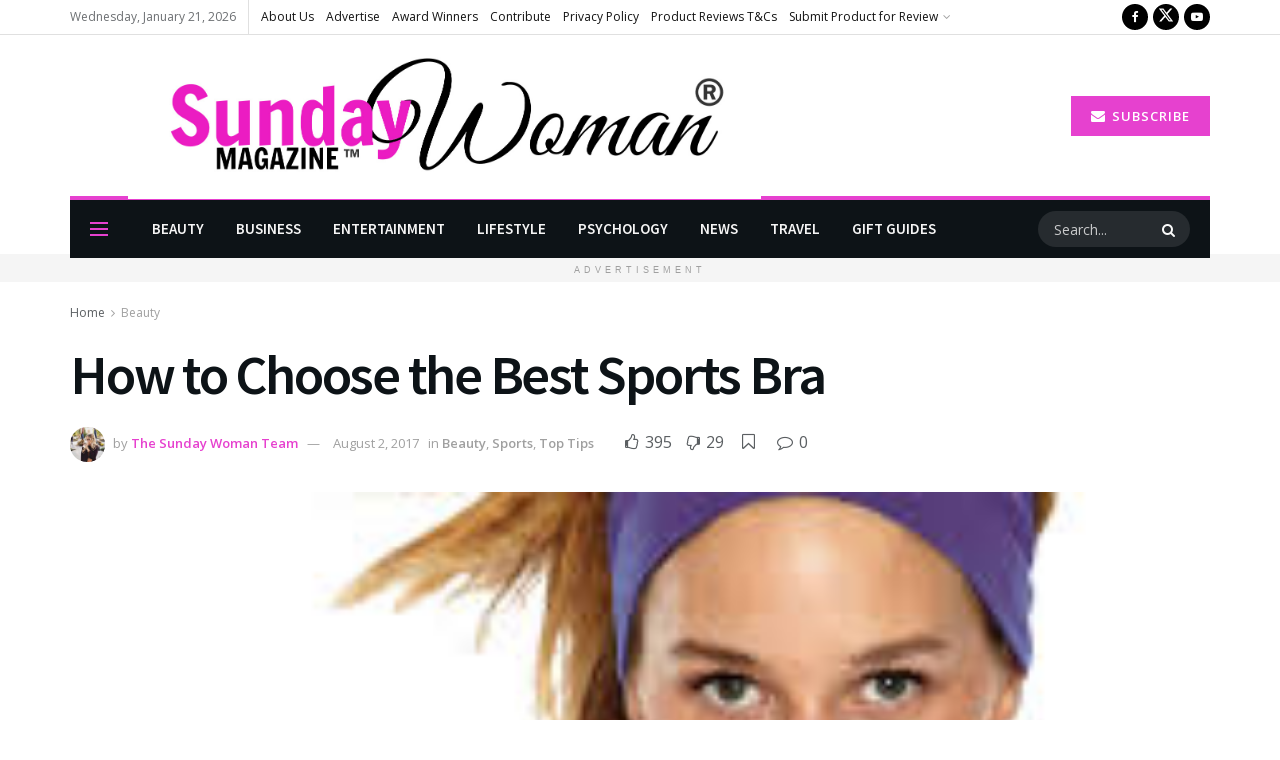

--- FILE ---
content_type: text/html; charset=UTF-8
request_url: https://sundaywoman.com/choose-best-sports-bra-livingwell/
body_size: 40737
content:
<!doctype html>
<!--[if lt IE 7]> <html class="no-js lt-ie9 lt-ie8 lt-ie7" lang="en-US"> <![endif]-->
<!--[if IE 7]>    <html class="no-js lt-ie9 lt-ie8" lang="en-US"> <![endif]-->
<!--[if IE 8]>    <html class="no-js lt-ie9" lang="en-US"> <![endif]-->
<!--[if IE 9]>    <html class="no-js lt-ie10" lang="en-US"> <![endif]-->
<!--[if gt IE 8]><!--> <html class="no-js" lang="en-US"> <!--<![endif]-->
<head>
    <meta http-equiv="Content-Type" content="text/html; charset=UTF-8" />
    <meta name='viewport' content='width=device-width, initial-scale=1, user-scalable=yes' />
    <link rel="profile" href="http://gmpg.org/xfn/11" />
    <link rel="pingback" href="https://sundaywoman.com/xmlrpc.php" />
    <script type="text/javascript">
/* <![CDATA[ */
(()=>{var e={};e.g=function(){if("object"==typeof globalThis)return globalThis;try{return this||new Function("return this")()}catch(e){if("object"==typeof window)return window}}(),function({ampUrl:n,isCustomizePreview:t,isAmpDevMode:r,noampQueryVarName:o,noampQueryVarValue:s,disabledStorageKey:i,mobileUserAgents:a,regexRegex:c}){if("undefined"==typeof sessionStorage)return;const d=new RegExp(c);if(!a.some((e=>{const n=e.match(d);return!(!n||!new RegExp(n[1],n[2]).test(navigator.userAgent))||navigator.userAgent.includes(e)})))return;e.g.addEventListener("DOMContentLoaded",(()=>{const e=document.getElementById("amp-mobile-version-switcher");if(!e)return;e.hidden=!1;const n=e.querySelector("a[href]");n&&n.addEventListener("click",(()=>{sessionStorage.removeItem(i)}))}));const g=r&&["paired-browsing-non-amp","paired-browsing-amp"].includes(window.name);if(sessionStorage.getItem(i)||t||g)return;const u=new URL(location.href),m=new URL(n);m.hash=u.hash,u.searchParams.has(o)&&s===u.searchParams.get(o)?sessionStorage.setItem(i,"1"):m.href!==u.href&&(window.stop(),location.replace(m.href))}({"ampUrl":"https:\/\/sundaywoman.com\/choose-best-sports-bra-livingwell\/?amp=1","noampQueryVarName":"noamp","noampQueryVarValue":"mobile","disabledStorageKey":"amp_mobile_redirect_disabled","mobileUserAgents":["Mobile","Android","Silk\/","Kindle","BlackBerry","Opera Mini","Opera Mobi"],"regexRegex":"^\\\/((?:.|\\n)+)\\\/([i]*)$","isCustomizePreview":false,"isAmpDevMode":false})})();
/* ]]> */
</script>
<meta name='robots' content='index, follow, max-image-preview:large, max-snippet:-1, max-video-preview:-1' />
<meta property="og:type" content="article">
<meta property="og:title" content="How to Choose the Best Sports Bra">
<meta property="og:site_name" content="Sunday Woman Magazine">
<meta property="og:description" content="There are personal trainers and assistants to help you choose the right type of exercise to help you meet your">
<meta property="og:url" content="https://sundaywoman.com/choose-best-sports-bra-livingwell/">
<meta property="og:locale" content="en_US">
<meta property="og:image" content="https://sundaywoman.com/wp-content/uploads/2014/11/swsports.jpg">
<meta property="og:image:height" content="225">
<meta property="og:image:width" content="225">
<meta property="article:published_time" content="2017-08-02T13:33:39+00:00">
<meta property="article:modified_time" content="2017-08-02T13:33:39+00:00">
<meta property="article:author" content="https://sundaywoman.com">
<meta property="article:section" content="Beauty">
<meta property="article:tag" content="guest post">
<meta property="article:tag" content="health">
<meta name="twitter:card" content="summary_large_image">
<meta name="twitter:title" content="How to Choose the Best Sports Bra">
<meta name="twitter:description" content="There are personal trainers and assistants to help you choose the right type of exercise to help you meet your">
<meta name="twitter:url" content="https://sundaywoman.com/choose-best-sports-bra-livingwell/">
<meta name="twitter:site" content="1sundaywoman">
<meta name="twitter:image" content="https://sundaywoman.com/wp-content/uploads/2014/11/swsports.jpg">
<meta name="twitter:image:width" content="225">
<meta name="twitter:image:height" content="225">
<meta name="description" content="How to Choose the Best Sports Bra">			<script type="text/javascript">
			  var jnews_ajax_url = '/?ajax-request=jnews'
			</script>
			<script type="text/javascript">;window.jnews=window.jnews||{},window.jnews.library=window.jnews.library||{},window.jnews.library=function(){"use strict";var e=this;e.win=window,e.doc=document,e.noop=function(){},e.globalBody=e.doc.getElementsByTagName("body")[0],e.globalBody=e.globalBody?e.globalBody:e.doc,e.win.jnewsDataStorage=e.win.jnewsDataStorage||{_storage:new WeakMap,put:function(e,t,n){this._storage.has(e)||this._storage.set(e,new Map),this._storage.get(e).set(t,n)},get:function(e,t){return this._storage.get(e).get(t)},has:function(e,t){return this._storage.has(e)&&this._storage.get(e).has(t)},remove:function(e,t){var n=this._storage.get(e).delete(t);return 0===!this._storage.get(e).size&&this._storage.delete(e),n}},e.windowWidth=function(){return e.win.innerWidth||e.docEl.clientWidth||e.globalBody.clientWidth},e.windowHeight=function(){return e.win.innerHeight||e.docEl.clientHeight||e.globalBody.clientHeight},e.requestAnimationFrame=e.win.requestAnimationFrame||e.win.webkitRequestAnimationFrame||e.win.mozRequestAnimationFrame||e.win.msRequestAnimationFrame||window.oRequestAnimationFrame||function(e){return setTimeout(e,1e3/60)},e.cancelAnimationFrame=e.win.cancelAnimationFrame||e.win.webkitCancelAnimationFrame||e.win.webkitCancelRequestAnimationFrame||e.win.mozCancelAnimationFrame||e.win.msCancelRequestAnimationFrame||e.win.oCancelRequestAnimationFrame||function(e){clearTimeout(e)},e.classListSupport="classList"in document.createElement("_"),e.hasClass=e.classListSupport?function(e,t){return e.classList.contains(t)}:function(e,t){return e.className.indexOf(t)>=0},e.addClass=e.classListSupport?function(t,n){e.hasClass(t,n)||t.classList.add(n)}:function(t,n){e.hasClass(t,n)||(t.className+=" "+n)},e.removeClass=e.classListSupport?function(t,n){e.hasClass(t,n)&&t.classList.remove(n)}:function(t,n){e.hasClass(t,n)&&(t.className=t.className.replace(n,""))},e.objKeys=function(e){var t=[];for(var n in e)Object.prototype.hasOwnProperty.call(e,n)&&t.push(n);return t},e.isObjectSame=function(e,t){var n=!0;return JSON.stringify(e)!==JSON.stringify(t)&&(n=!1),n},e.extend=function(){for(var e,t,n,o=arguments[0]||{},i=1,a=arguments.length;i<a;i++)if(null!==(e=arguments[i]))for(t in e)o!==(n=e[t])&&void 0!==n&&(o[t]=n);return o},e.dataStorage=e.win.jnewsDataStorage,e.isVisible=function(e){return 0!==e.offsetWidth&&0!==e.offsetHeight||e.getBoundingClientRect().length},e.getHeight=function(e){return e.offsetHeight||e.clientHeight||e.getBoundingClientRect().height},e.getWidth=function(e){return e.offsetWidth||e.clientWidth||e.getBoundingClientRect().width},e.supportsPassive=!1;try{var t=Object.defineProperty({},"passive",{get:function(){e.supportsPassive=!0}});"createEvent"in e.doc?e.win.addEventListener("test",null,t):"fireEvent"in e.doc&&e.win.attachEvent("test",null)}catch(e){}e.passiveOption=!!e.supportsPassive&&{passive:!0},e.setStorage=function(e,t){e="jnews-"+e;var n={expired:Math.floor(((new Date).getTime()+432e5)/1e3)};t=Object.assign(n,t);localStorage.setItem(e,JSON.stringify(t))},e.getStorage=function(e){e="jnews-"+e;var t=localStorage.getItem(e);return null!==t&&0<t.length?JSON.parse(localStorage.getItem(e)):{}},e.expiredStorage=function(){var t,n="jnews-";for(var o in localStorage)o.indexOf(n)>-1&&"undefined"!==(t=e.getStorage(o.replace(n,""))).expired&&t.expired<Math.floor((new Date).getTime()/1e3)&&localStorage.removeItem(o)},e.addEvents=function(t,n,o){for(var i in n){var a=["touchstart","touchmove"].indexOf(i)>=0&&!o&&e.passiveOption;"createEvent"in e.doc?t.addEventListener(i,n[i],a):"fireEvent"in e.doc&&t.attachEvent("on"+i,n[i])}},e.removeEvents=function(t,n){for(var o in n)"createEvent"in e.doc?t.removeEventListener(o,n[o]):"fireEvent"in e.doc&&t.detachEvent("on"+o,n[o])},e.triggerEvents=function(t,n,o){var i;o=o||{detail:null};return"createEvent"in e.doc?(!(i=e.doc.createEvent("CustomEvent")||new CustomEvent(n)).initCustomEvent||i.initCustomEvent(n,!0,!1,o),void t.dispatchEvent(i)):"fireEvent"in e.doc?((i=e.doc.createEventObject()).eventType=n,void t.fireEvent("on"+i.eventType,i)):void 0},e.getParents=function(t,n){void 0===n&&(n=e.doc);for(var o=[],i=t.parentNode,a=!1;!a;)if(i){var r=i;r.querySelectorAll(n).length?a=!0:(o.push(r),i=r.parentNode)}else o=[],a=!0;return o},e.forEach=function(e,t,n){for(var o=0,i=e.length;o<i;o++)t.call(n,e[o],o)},e.getText=function(e){return e.innerText||e.textContent},e.setText=function(e,t){var n="object"==typeof t?t.innerText||t.textContent:t;e.innerText&&(e.innerText=n),e.textContent&&(e.textContent=n)},e.httpBuildQuery=function(t){return e.objKeys(t).reduce(function t(n){var o=arguments.length>1&&void 0!==arguments[1]?arguments[1]:null;return function(i,a){var r=n[a];a=encodeURIComponent(a);var s=o?"".concat(o,"[").concat(a,"]"):a;return null==r||"function"==typeof r?(i.push("".concat(s,"=")),i):["number","boolean","string"].includes(typeof r)?(i.push("".concat(s,"=").concat(encodeURIComponent(r))),i):(i.push(e.objKeys(r).reduce(t(r,s),[]).join("&")),i)}}(t),[]).join("&")},e.get=function(t,n,o,i){return o="function"==typeof o?o:e.noop,e.ajax("GET",t,n,o,i)},e.post=function(t,n,o,i){return o="function"==typeof o?o:e.noop,e.ajax("POST",t,n,o,i)},e.ajax=function(t,n,o,i,a){var r=new XMLHttpRequest,s=n,c=e.httpBuildQuery(o);if(t=-1!=["GET","POST"].indexOf(t)?t:"GET",r.open(t,s+("GET"==t?"?"+c:""),!0),"POST"==t&&r.setRequestHeader("Content-type","application/x-www-form-urlencoded"),r.setRequestHeader("X-Requested-With","XMLHttpRequest"),r.onreadystatechange=function(){4===r.readyState&&200<=r.status&&300>r.status&&"function"==typeof i&&i.call(void 0,r.response)},void 0!==a&&!a){return{xhr:r,send:function(){r.send("POST"==t?c:null)}}}return r.send("POST"==t?c:null),{xhr:r}},e.scrollTo=function(t,n,o){function i(e,t,n){this.start=this.position(),this.change=e-this.start,this.currentTime=0,this.increment=20,this.duration=void 0===n?500:n,this.callback=t,this.finish=!1,this.animateScroll()}return Math.easeInOutQuad=function(e,t,n,o){return(e/=o/2)<1?n/2*e*e+t:-n/2*(--e*(e-2)-1)+t},i.prototype.stop=function(){this.finish=!0},i.prototype.move=function(t){e.doc.documentElement.scrollTop=t,e.globalBody.parentNode.scrollTop=t,e.globalBody.scrollTop=t},i.prototype.position=function(){return e.doc.documentElement.scrollTop||e.globalBody.parentNode.scrollTop||e.globalBody.scrollTop},i.prototype.animateScroll=function(){this.currentTime+=this.increment;var t=Math.easeInOutQuad(this.currentTime,this.start,this.change,this.duration);this.move(t),this.currentTime<this.duration&&!this.finish?e.requestAnimationFrame.call(e.win,this.animateScroll.bind(this)):this.callback&&"function"==typeof this.callback&&this.callback()},new i(t,n,o)},e.unwrap=function(t){var n,o=t;e.forEach(t,(function(e,t){n?n+=e:n=e})),o.replaceWith(n)},e.performance={start:function(e){performance.mark(e+"Start")},stop:function(e){performance.mark(e+"End"),performance.measure(e,e+"Start",e+"End")}},e.fps=function(){var t=0,n=0,o=0;!function(){var i=t=0,a=0,r=0,s=document.getElementById("fpsTable"),c=function(t){void 0===document.getElementsByTagName("body")[0]?e.requestAnimationFrame.call(e.win,(function(){c(t)})):document.getElementsByTagName("body")[0].appendChild(t)};null===s&&((s=document.createElement("div")).style.position="fixed",s.style.top="120px",s.style.left="10px",s.style.width="100px",s.style.height="20px",s.style.border="1px solid black",s.style.fontSize="11px",s.style.zIndex="100000",s.style.backgroundColor="white",s.id="fpsTable",c(s));var l=function(){o++,n=Date.now(),(a=(o/(r=(n-t)/1e3)).toPrecision(2))!=i&&(i=a,s.innerHTML=i+"fps"),1<r&&(t=n,o=0),e.requestAnimationFrame.call(e.win,l)};l()}()},e.instr=function(e,t){for(var n=0;n<t.length;n++)if(-1!==e.toLowerCase().indexOf(t[n].toLowerCase()))return!0},e.winLoad=function(t,n){function o(o){if("complete"===e.doc.readyState||"interactive"===e.doc.readyState)return!o||n?setTimeout(t,n||1):t(o),1}o()||e.addEvents(e.win,{load:o})},e.docReady=function(t,n){function o(o){if("complete"===e.doc.readyState||"interactive"===e.doc.readyState)return!o||n?setTimeout(t,n||1):t(o),1}o()||e.addEvents(e.doc,{DOMContentLoaded:o})},e.fireOnce=function(){e.docReady((function(){e.assets=e.assets||[],e.assets.length&&(e.boot(),e.load_assets())}),50)},e.boot=function(){e.length&&e.doc.querySelectorAll("style[media]").forEach((function(e){"not all"==e.getAttribute("media")&&e.removeAttribute("media")}))},e.create_js=function(t,n){var o=e.doc.createElement("script");switch(o.setAttribute("src",t),n){case"defer":o.setAttribute("defer",!0);break;case"async":o.setAttribute("async",!0);break;case"deferasync":o.setAttribute("defer",!0),o.setAttribute("async",!0)}e.globalBody.appendChild(o)},e.load_assets=function(){"object"==typeof e.assets&&e.forEach(e.assets.slice(0),(function(t,n){var o="";t.defer&&(o+="defer"),t.async&&(o+="async"),e.create_js(t.url,o);var i=e.assets.indexOf(t);i>-1&&e.assets.splice(i,1)})),e.assets=jnewsoption.au_scripts=window.jnewsads=[]},e.setCookie=function(e,t,n){var o="";if(n){var i=new Date;i.setTime(i.getTime()+24*n*60*60*1e3),o="; expires="+i.toUTCString()}document.cookie=e+"="+(t||"")+o+"; path=/"},e.getCookie=function(e){for(var t=e+"=",n=document.cookie.split(";"),o=0;o<n.length;o++){for(var i=n[o];" "==i.charAt(0);)i=i.substring(1,i.length);if(0==i.indexOf(t))return i.substring(t.length,i.length)}return null},e.eraseCookie=function(e){document.cookie=e+"=; Path=/; Expires=Thu, 01 Jan 1970 00:00:01 GMT;"},e.docReady((function(){e.globalBody=e.globalBody==e.doc?e.doc.getElementsByTagName("body")[0]:e.globalBody,e.globalBody=e.globalBody?e.globalBody:e.doc})),e.winLoad((function(){e.winLoad((function(){var t=!1;if(void 0!==window.jnewsadmin)if(void 0!==window.file_version_checker){var n=e.objKeys(window.file_version_checker);n.length?n.forEach((function(e){t||"10.0.4"===window.file_version_checker[e]||(t=!0)})):t=!0}else t=!0;t&&(window.jnewsHelper.getMessage(),window.jnewsHelper.getNotice())}),2500)}))},window.jnews.library=new window.jnews.library;</script>
	<!-- This site is optimized with the Yoast SEO Premium plugin v24.7 (Yoast SEO v26.8) - https://yoast.com/product/yoast-seo-premium-wordpress/ -->
	<title>Choose the Best Sports Bra</title>
	<meta name="description" content="LivingWell give advice on how to choose the best sports bra for your exercise and chest type" />
	<link rel="canonical" href="https://sundaywoman.com/choose-best-sports-bra-livingwell/" />
	<meta property="og:locale" content="en_US" />
	<meta property="og:type" content="article" />
	<meta property="og:title" content="How to Choose the Best Sports Bra" />
	<meta property="og:description" content="LivingWell give advice on how to choose the best sports bra for your exercise and chest type" />
	<meta property="og:url" content="https://sundaywoman.com/choose-best-sports-bra-livingwell/" />
	<meta property="og:site_name" content="Sunday Woman Magazine" />
	<meta property="article:publisher" content="https://www.facebook.com/yoursundaywoman" />
	<meta property="article:published_time" content="2017-08-02T13:33:39+00:00" />
	<meta property="og:image" content="https://sundaywoman.com/wp-content/uploads/2014/11/swsports.jpg" />
	<meta property="og:image:width" content="225" />
	<meta property="og:image:height" content="225" />
	<meta property="og:image:type" content="image/jpeg" />
	<meta name="author" content="The Sunday Woman Team" />
	<meta name="twitter:card" content="summary_large_image" />
	<meta name="twitter:creator" content="@1sundaywoman" />
	<meta name="twitter:site" content="@1sundaywoman" />
	<meta name="twitter:label1" content="Written by" />
	<meta name="twitter:data1" content="The Sunday Woman Team" />
	<meta name="twitter:label2" content="Est. reading time" />
	<meta name="twitter:data2" content="3 minutes" />
	<script type="application/ld+json" class="yoast-schema-graph">{"@context":"https://schema.org","@graph":[{"@type":"Article","@id":"https://sundaywoman.com/choose-best-sports-bra-livingwell/#article","isPartOf":{"@id":"https://sundaywoman.com/choose-best-sports-bra-livingwell/"},"author":{"name":"The Sunday Woman Team","@id":"https://sundaywoman.com/#/schema/person/eb54d38b5c877fc1abd45f5a2cdacab5"},"headline":"How to Choose the Best Sports Bra","datePublished":"2017-08-02T13:33:39+00:00","mainEntityOfPage":{"@id":"https://sundaywoman.com/choose-best-sports-bra-livingwell/"},"wordCount":561,"commentCount":0,"publisher":{"@id":"https://sundaywoman.com/#organization"},"image":{"@id":"https://sundaywoman.com/choose-best-sports-bra-livingwell/#primaryimage"},"thumbnailUrl":"https://sundaywoman.com/wp-content/uploads/2014/11/swsports.jpg","keywords":["guest post","health"],"articleSection":["Beauty","Sports","Top Tips"],"inLanguage":"en-US","potentialAction":[{"@type":"CommentAction","name":"Comment","target":["https://sundaywoman.com/choose-best-sports-bra-livingwell/#respond"]}]},{"@type":"WebPage","@id":"https://sundaywoman.com/choose-best-sports-bra-livingwell/","url":"https://sundaywoman.com/choose-best-sports-bra-livingwell/","name":"Choose the Best Sports Bra","isPartOf":{"@id":"https://sundaywoman.com/#website"},"primaryImageOfPage":{"@id":"https://sundaywoman.com/choose-best-sports-bra-livingwell/#primaryimage"},"image":{"@id":"https://sundaywoman.com/choose-best-sports-bra-livingwell/#primaryimage"},"thumbnailUrl":"https://sundaywoman.com/wp-content/uploads/2014/11/swsports.jpg","datePublished":"2017-08-02T13:33:39+00:00","description":"LivingWell give advice on how to choose the best sports bra for your exercise and chest type","breadcrumb":{"@id":"https://sundaywoman.com/choose-best-sports-bra-livingwell/#breadcrumb"},"inLanguage":"en-US","potentialAction":[{"@type":"ReadAction","target":["https://sundaywoman.com/choose-best-sports-bra-livingwell/"]}]},{"@type":"ImageObject","inLanguage":"en-US","@id":"https://sundaywoman.com/choose-best-sports-bra-livingwell/#primaryimage","url":"https://sundaywoman.com/wp-content/uploads/2014/11/swsports.jpg","contentUrl":"https://sundaywoman.com/wp-content/uploads/2014/11/swsports.jpg","width":225,"height":225},{"@type":"BreadcrumbList","@id":"https://sundaywoman.com/choose-best-sports-bra-livingwell/#breadcrumb","itemListElement":[{"@type":"ListItem","position":1,"name":"Home","item":"https://sundaywoman.com/"},{"@type":"ListItem","position":2,"name":"How to Choose the Best Sports Bra"}]},{"@type":"WebSite","@id":"https://sundaywoman.com/#website","url":"https://sundaywoman.com/","name":"Sunday Woman Magazine","description":"Sunday Girl Grew Up!","publisher":{"@id":"https://sundaywoman.com/#organization"},"alternateName":"Sunday Woman","potentialAction":[{"@type":"SearchAction","target":{"@type":"EntryPoint","urlTemplate":"https://sundaywoman.com/?s={search_term_string}"},"query-input":{"@type":"PropertyValueSpecification","valueRequired":true,"valueName":"search_term_string"}}],"inLanguage":"en-US"},{"@type":"Organization","@id":"https://sundaywoman.com/#organization","name":"Sunday Woman Magazine","alternateName":"Sunday Woman","url":"https://sundaywoman.com/","logo":{"@type":"ImageObject","inLanguage":"en-US","@id":"https://sundaywoman.com/#/schema/logo/image/","url":"https://sundaywoman.com/wp-content/uploads/2024/04/cropped-Sunday-Woman-Logo-Transparent.jpg","contentUrl":"https://sundaywoman.com/wp-content/uploads/2024/04/cropped-Sunday-Woman-Logo-Transparent.jpg","width":512,"height":512,"caption":"Sunday Woman Magazine"},"image":{"@id":"https://sundaywoman.com/#/schema/logo/image/"},"sameAs":["https://www.facebook.com/yoursundaywoman","https://x.com/1sundaywoman","https://www.instagram.com/sundaywomanmagazine/"],"description":"Sunday Woman Magazine is a long running, trend adapting magazine that serves everyone. Bringing the best TV reviews, product reviews, discussions, facts and news to a global audience"},{"@type":"Person","@id":"https://sundaywoman.com/#/schema/person/eb54d38b5c877fc1abd45f5a2cdacab5","name":"The Sunday Woman Team","image":{"@type":"ImageObject","inLanguage":"en-US","@id":"https://sundaywoman.com/#/schema/person/image/","url":"https://secure.gravatar.com/avatar/aae6aed110d173155815389abdfc710a2540f2c529477d77e714c6c9aef93c21?s=96&r=g","contentUrl":"https://secure.gravatar.com/avatar/aae6aed110d173155815389abdfc710a2540f2c529477d77e714c6c9aef93c21?s=96&r=g","caption":"The Sunday Woman Team"},"description":"We are the Sunday Woman team, a group of people who love to chat, share real life stories, get great tips and recommend great products. We also love to reveal the latest events, watch Netflix together and find the latest news online. Reach out to any of us when you see we've all collaborated on an article.","sameAs":["https://sundaywoman.com","www.linkedin.com/company/sundaywoman","https://x.com/1sundaywoman"],"gender":"female","knowsAbout":["Relationships","Product Reviews","Business","Parenting","Beauty","Netflix","Ice Cream"],"knowsLanguage":["English","Spanish","Norwegian","German","French","Latin"],"jobTitle":"Owner","worksFor":"Sunday Woman Magazine","url":"https://sundaywoman.com/author/admin/"}]}</script>
	<!-- / Yoast SEO Premium plugin. -->


<link rel='dns-prefetch' href='//js-eu1.hs-scripts.com' />
<link rel='dns-prefetch' href='//www.googletagmanager.com' />
<link rel='dns-prefetch' href='//fonts.googleapis.com' />
<link rel='dns-prefetch' href='//pagead2.googlesyndication.com' />
<link rel='preconnect' href='https://fonts.gstatic.com' />
<link rel="alternate" type="application/rss+xml" title="Sunday Woman Magazine &raquo; Feed" href="https://sundaywoman.com/feed/" />
<link rel="alternate" type="application/rss+xml" title="Sunday Woman Magazine &raquo; Comments Feed" href="https://sundaywoman.com/comments/feed/" />
<link rel="alternate" type="application/rss+xml" title="Sunday Woman Magazine &raquo; How to Choose the Best Sports Bra Comments Feed" href="https://sundaywoman.com/choose-best-sports-bra-livingwell/feed/" />
<link rel="alternate" title="oEmbed (JSON)" type="application/json+oembed" href="https://sundaywoman.com/wp-json/oembed/1.0/embed?url=https%3A%2F%2Fsundaywoman.com%2Fchoose-best-sports-bra-livingwell%2F" />
<link rel="alternate" title="oEmbed (XML)" type="text/xml+oembed" href="https://sundaywoman.com/wp-json/oembed/1.0/embed?url=https%3A%2F%2Fsundaywoman.com%2Fchoose-best-sports-bra-livingwell%2F&#038;format=xml" />
<link rel="alternate" type="application/rss+xml" title="Sunday Woman Magazine &raquo; Stories Feed" href="https://sundaywoman.com/web-stories/feed/"><style id='wp-img-auto-sizes-contain-inline-css' type='text/css'>
img:is([sizes=auto i],[sizes^="auto," i]){contain-intrinsic-size:3000px 1500px}
/*# sourceURL=wp-img-auto-sizes-contain-inline-css */
</style>

<style id='wp-emoji-styles-inline-css' type='text/css'>

	img.wp-smiley, img.emoji {
		display: inline !important;
		border: none !important;
		box-shadow: none !important;
		height: 1em !important;
		width: 1em !important;
		margin: 0 0.07em !important;
		vertical-align: -0.1em !important;
		background: none !important;
		padding: 0 !important;
	}
/*# sourceURL=wp-emoji-styles-inline-css */
</style>
<link rel='stylesheet' id='wp-block-library-css' href='https://sundaywoman.com/wp-content/plugins/gutenberg/build/styles/block-library/style.min.css?ver=22.4.0' type='text/css' media='all' />
<style id='classic-theme-styles-inline-css' type='text/css'>
.wp-block-button__link{background-color:#32373c;border-radius:9999px;box-shadow:none;color:#fff;font-size:1.125em;padding:calc(.667em + 2px) calc(1.333em + 2px);text-decoration:none}.wp-block-file__button{background:#32373c;color:#fff}.wp-block-accordion-heading{margin:0}.wp-block-accordion-heading__toggle{background-color:inherit!important;color:inherit!important}.wp-block-accordion-heading__toggle:not(:focus-visible){outline:none}.wp-block-accordion-heading__toggle:focus,.wp-block-accordion-heading__toggle:hover{background-color:inherit!important;border:none;box-shadow:none;color:inherit;padding:var(--wp--preset--spacing--20,1em) 0;text-decoration:none}.wp-block-accordion-heading__toggle:focus-visible{outline:auto;outline-offset:0}
/*# sourceURL=https://sundaywoman.com/wp-content/plugins/gutenberg/build/styles/block-library/classic.min.css */
</style>
<link rel='stylesheet' id='contact-form-7-css' href='https://sundaywoman.com/wp-content/plugins/contact-form-7/includes/css/styles.css?ver=6.1.4' type='text/css' media='all' />
<style id='global-styles-inline-css' type='text/css'>
:root{--wp--preset--aspect-ratio--square: 1;--wp--preset--aspect-ratio--4-3: 4/3;--wp--preset--aspect-ratio--3-4: 3/4;--wp--preset--aspect-ratio--3-2: 3/2;--wp--preset--aspect-ratio--2-3: 2/3;--wp--preset--aspect-ratio--16-9: 16/9;--wp--preset--aspect-ratio--9-16: 9/16;--wp--preset--color--black: #000000;--wp--preset--color--cyan-bluish-gray: #abb8c3;--wp--preset--color--white: #ffffff;--wp--preset--color--pale-pink: #f78da7;--wp--preset--color--vivid-red: #cf2e2e;--wp--preset--color--luminous-vivid-orange: #ff6900;--wp--preset--color--luminous-vivid-amber: #fcb900;--wp--preset--color--light-green-cyan: #7bdcb5;--wp--preset--color--vivid-green-cyan: #00d084;--wp--preset--color--pale-cyan-blue: #8ed1fc;--wp--preset--color--vivid-cyan-blue: #0693e3;--wp--preset--color--vivid-purple: #9b51e0;--wp--preset--gradient--vivid-cyan-blue-to-vivid-purple: linear-gradient(135deg,rgb(6,147,227) 0%,rgb(155,81,224) 100%);--wp--preset--gradient--light-green-cyan-to-vivid-green-cyan: linear-gradient(135deg,rgb(122,220,180) 0%,rgb(0,208,130) 100%);--wp--preset--gradient--luminous-vivid-amber-to-luminous-vivid-orange: linear-gradient(135deg,rgb(252,185,0) 0%,rgb(255,105,0) 100%);--wp--preset--gradient--luminous-vivid-orange-to-vivid-red: linear-gradient(135deg,rgb(255,105,0) 0%,rgb(207,46,46) 100%);--wp--preset--gradient--very-light-gray-to-cyan-bluish-gray: linear-gradient(135deg,rgb(238,238,238) 0%,rgb(169,184,195) 100%);--wp--preset--gradient--cool-to-warm-spectrum: linear-gradient(135deg,rgb(74,234,220) 0%,rgb(151,120,209) 20%,rgb(207,42,186) 40%,rgb(238,44,130) 60%,rgb(251,105,98) 80%,rgb(254,248,76) 100%);--wp--preset--gradient--blush-light-purple: linear-gradient(135deg,rgb(255,206,236) 0%,rgb(152,150,240) 100%);--wp--preset--gradient--blush-bordeaux: linear-gradient(135deg,rgb(254,205,165) 0%,rgb(254,45,45) 50%,rgb(107,0,62) 100%);--wp--preset--gradient--luminous-dusk: linear-gradient(135deg,rgb(255,203,112) 0%,rgb(199,81,192) 50%,rgb(65,88,208) 100%);--wp--preset--gradient--pale-ocean: linear-gradient(135deg,rgb(255,245,203) 0%,rgb(182,227,212) 50%,rgb(51,167,181) 100%);--wp--preset--gradient--electric-grass: linear-gradient(135deg,rgb(202,248,128) 0%,rgb(113,206,126) 100%);--wp--preset--gradient--midnight: linear-gradient(135deg,rgb(2,3,129) 0%,rgb(40,116,252) 100%);--wp--preset--font-size--small: 13px;--wp--preset--font-size--medium: 20px;--wp--preset--font-size--large: 36px;--wp--preset--font-size--x-large: 42px;--wp--preset--spacing--20: 0.44rem;--wp--preset--spacing--30: 0.67rem;--wp--preset--spacing--40: 1rem;--wp--preset--spacing--50: 1.5rem;--wp--preset--spacing--60: 2.25rem;--wp--preset--spacing--70: 3.38rem;--wp--preset--spacing--80: 5.06rem;--wp--preset--shadow--natural: 6px 6px 9px rgba(0, 0, 0, 0.2);--wp--preset--shadow--deep: 12px 12px 50px rgba(0, 0, 0, 0.4);--wp--preset--shadow--sharp: 6px 6px 0px rgba(0, 0, 0, 0.2);--wp--preset--shadow--outlined: 6px 6px 0px -3px rgb(255, 255, 255), 6px 6px rgb(0, 0, 0);--wp--preset--shadow--crisp: 6px 6px 0px rgb(0, 0, 0);}:where(body) { margin: 0; }:where(.is-layout-flex){gap: 0.5em;}:where(.is-layout-grid){gap: 0.5em;}body .is-layout-flex{display: flex;}.is-layout-flex{flex-wrap: wrap;align-items: center;}.is-layout-flex > :is(*, div){margin: 0;}body .is-layout-grid{display: grid;}.is-layout-grid > :is(*, div){margin: 0;}body{padding-top: 0px;padding-right: 0px;padding-bottom: 0px;padding-left: 0px;}a:where(:not(.wp-element-button)){text-decoration: underline;}:root :where(.wp-element-button, .wp-block-button__link){background-color: #32373c;border-width: 0;color: #fff;font-family: inherit;font-size: inherit;font-style: inherit;font-weight: inherit;letter-spacing: inherit;line-height: inherit;padding-top: calc(0.667em + 2px);padding-right: calc(1.333em + 2px);padding-bottom: calc(0.667em + 2px);padding-left: calc(1.333em + 2px);text-decoration: none;text-transform: inherit;}.has-black-color{color: var(--wp--preset--color--black) !important;}.has-cyan-bluish-gray-color{color: var(--wp--preset--color--cyan-bluish-gray) !important;}.has-white-color{color: var(--wp--preset--color--white) !important;}.has-pale-pink-color{color: var(--wp--preset--color--pale-pink) !important;}.has-vivid-red-color{color: var(--wp--preset--color--vivid-red) !important;}.has-luminous-vivid-orange-color{color: var(--wp--preset--color--luminous-vivid-orange) !important;}.has-luminous-vivid-amber-color{color: var(--wp--preset--color--luminous-vivid-amber) !important;}.has-light-green-cyan-color{color: var(--wp--preset--color--light-green-cyan) !important;}.has-vivid-green-cyan-color{color: var(--wp--preset--color--vivid-green-cyan) !important;}.has-pale-cyan-blue-color{color: var(--wp--preset--color--pale-cyan-blue) !important;}.has-vivid-cyan-blue-color{color: var(--wp--preset--color--vivid-cyan-blue) !important;}.has-vivid-purple-color{color: var(--wp--preset--color--vivid-purple) !important;}.has-black-background-color{background-color: var(--wp--preset--color--black) !important;}.has-cyan-bluish-gray-background-color{background-color: var(--wp--preset--color--cyan-bluish-gray) !important;}.has-white-background-color{background-color: var(--wp--preset--color--white) !important;}.has-pale-pink-background-color{background-color: var(--wp--preset--color--pale-pink) !important;}.has-vivid-red-background-color{background-color: var(--wp--preset--color--vivid-red) !important;}.has-luminous-vivid-orange-background-color{background-color: var(--wp--preset--color--luminous-vivid-orange) !important;}.has-luminous-vivid-amber-background-color{background-color: var(--wp--preset--color--luminous-vivid-amber) !important;}.has-light-green-cyan-background-color{background-color: var(--wp--preset--color--light-green-cyan) !important;}.has-vivid-green-cyan-background-color{background-color: var(--wp--preset--color--vivid-green-cyan) !important;}.has-pale-cyan-blue-background-color{background-color: var(--wp--preset--color--pale-cyan-blue) !important;}.has-vivid-cyan-blue-background-color{background-color: var(--wp--preset--color--vivid-cyan-blue) !important;}.has-vivid-purple-background-color{background-color: var(--wp--preset--color--vivid-purple) !important;}.has-black-border-color{border-color: var(--wp--preset--color--black) !important;}.has-cyan-bluish-gray-border-color{border-color: var(--wp--preset--color--cyan-bluish-gray) !important;}.has-white-border-color{border-color: var(--wp--preset--color--white) !important;}.has-pale-pink-border-color{border-color: var(--wp--preset--color--pale-pink) !important;}.has-vivid-red-border-color{border-color: var(--wp--preset--color--vivid-red) !important;}.has-luminous-vivid-orange-border-color{border-color: var(--wp--preset--color--luminous-vivid-orange) !important;}.has-luminous-vivid-amber-border-color{border-color: var(--wp--preset--color--luminous-vivid-amber) !important;}.has-light-green-cyan-border-color{border-color: var(--wp--preset--color--light-green-cyan) !important;}.has-vivid-green-cyan-border-color{border-color: var(--wp--preset--color--vivid-green-cyan) !important;}.has-pale-cyan-blue-border-color{border-color: var(--wp--preset--color--pale-cyan-blue) !important;}.has-vivid-cyan-blue-border-color{border-color: var(--wp--preset--color--vivid-cyan-blue) !important;}.has-vivid-purple-border-color{border-color: var(--wp--preset--color--vivid-purple) !important;}.has-vivid-cyan-blue-to-vivid-purple-gradient-background{background: var(--wp--preset--gradient--vivid-cyan-blue-to-vivid-purple) !important;}.has-light-green-cyan-to-vivid-green-cyan-gradient-background{background: var(--wp--preset--gradient--light-green-cyan-to-vivid-green-cyan) !important;}.has-luminous-vivid-amber-to-luminous-vivid-orange-gradient-background{background: var(--wp--preset--gradient--luminous-vivid-amber-to-luminous-vivid-orange) !important;}.has-luminous-vivid-orange-to-vivid-red-gradient-background{background: var(--wp--preset--gradient--luminous-vivid-orange-to-vivid-red) !important;}.has-very-light-gray-to-cyan-bluish-gray-gradient-background{background: var(--wp--preset--gradient--very-light-gray-to-cyan-bluish-gray) !important;}.has-cool-to-warm-spectrum-gradient-background{background: var(--wp--preset--gradient--cool-to-warm-spectrum) !important;}.has-blush-light-purple-gradient-background{background: var(--wp--preset--gradient--blush-light-purple) !important;}.has-blush-bordeaux-gradient-background{background: var(--wp--preset--gradient--blush-bordeaux) !important;}.has-luminous-dusk-gradient-background{background: var(--wp--preset--gradient--luminous-dusk) !important;}.has-pale-ocean-gradient-background{background: var(--wp--preset--gradient--pale-ocean) !important;}.has-electric-grass-gradient-background{background: var(--wp--preset--gradient--electric-grass) !important;}.has-midnight-gradient-background{background: var(--wp--preset--gradient--midnight) !important;}.has-small-font-size{font-size: var(--wp--preset--font-size--small) !important;}.has-medium-font-size{font-size: var(--wp--preset--font-size--medium) !important;}.has-large-font-size{font-size: var(--wp--preset--font-size--large) !important;}.has-x-large-font-size{font-size: var(--wp--preset--font-size--x-large) !important;}
:where(.wp-block-columns.is-layout-flex){gap: 2em;}:where(.wp-block-columns.is-layout-grid){gap: 2em;}
:root :where(.wp-block-pullquote){font-size: 1.5em;line-height: 1.6;}
:where(.wp-block-post-template.is-layout-flex){gap: 1.25em;}:where(.wp-block-post-template.is-layout-grid){gap: 1.25em;}
:where(.wp-block-term-template.is-layout-flex){gap: 1.25em;}:where(.wp-block-term-template.is-layout-grid){gap: 1.25em;}
/*# sourceURL=global-styles-inline-css */
</style>
<link rel='stylesheet' id='jnews-subscribe-css' href='https://sundaywoman.com/wp-content/plugins/jnews-subscribe-to-download/assets/css/plugin.css?ver=11.0.2' type='text/css' media='all' />
<link rel='stylesheet' id='js_composer_front-css' href='https://sundaywoman.com/wp-content/plugins/js_composer/assets/css/js_composer.min.css?ver=8.6.1' type='text/css' media='all' />
<link rel='stylesheet' id='elementor-frontend-css' href='https://sundaywoman.com/wp-content/plugins/elementor/assets/css/frontend.min.css?ver=3.34.2' type='text/css' media='all' />
<link rel='stylesheet' id='newsletter-css' href='https://sundaywoman.com/wp-content/plugins/newsletter/style.css?ver=9.1.0' type='text/css' media='all' />
<link crossorigin="anonymous" rel='stylesheet' id='jeg_customizer_font-css' href='//fonts.googleapis.com/css?family=Open+Sans%3Aregular%2C600%7CSource+Sans+Pro%3A600%2C600%2Cregular%7CFrancois+One%3Aregular&#038;display=swap&#038;ver=1.3.0' type='text/css' media='all' />
<link rel='stylesheet' id='newsletter-popup-css' href='https://sundaywoman.com/wp-content/plugins/newsletter/subscription/assets/popup.css?ver=9.1.0' type='text/css' media='all' />
<link rel='stylesheet' id='font-awesome-css' href='https://sundaywoman.com/wp-content/plugins/elementor/assets/lib/font-awesome/css/font-awesome.min.css?ver=4.7.0' type='text/css' media='all' />
<link rel='stylesheet' id='jnews-icon-css' href='https://sundaywoman.com/wp-content/themes/jnews/assets/fonts/jegicon/jegicon.css?ver=11.6.16' type='text/css' media='all' />
<link rel='stylesheet' id='jscrollpane-css' href='https://sundaywoman.com/wp-content/themes/jnews/assets/css/jquery.jscrollpane.css?ver=11.6.16' type='text/css' media='all' />
<link rel='stylesheet' id='oknav-css' href='https://sundaywoman.com/wp-content/themes/jnews/assets/css/okayNav.css?ver=11.6.16' type='text/css' media='all' />
<link rel='stylesheet' id='magnific-popup-css' href='https://sundaywoman.com/wp-content/themes/jnews/assets/css/magnific-popup.css?ver=11.6.16' type='text/css' media='all' />
<link rel='stylesheet' id='chosen-css' href='https://sundaywoman.com/wp-content/themes/jnews/assets/css/chosen/chosen.css?ver=11.6.16' type='text/css' media='all' />
<link rel='stylesheet' id='photoswipe-css' href='https://sundaywoman.com/wp-content/themes/jnews/assets/css/photoswipe/photoswipe.css?ver=11.6.16' type='text/css' media='all' />
<link rel='stylesheet' id='photoswipe-default-css' href='https://sundaywoman.com/wp-content/themes/jnews/assets/css/photoswipe/default-skin/default-skin.css?ver=11.6.16' type='text/css' media='all' />
<link rel='stylesheet' id='jnews-main-css' href='https://sundaywoman.com/wp-content/themes/jnews/assets/css/main.css?ver=11.6.16' type='text/css' media='all' />
<link rel='stylesheet' id='jnews-pages-css' href='https://sundaywoman.com/wp-content/themes/jnews/assets/css/pages.css?ver=11.6.16' type='text/css' media='all' />
<link rel='stylesheet' id='jnews-single-css' href='https://sundaywoman.com/wp-content/themes/jnews/assets/css/single.css?ver=11.6.16' type='text/css' media='all' />
<link rel='stylesheet' id='jnews-responsive-css' href='https://sundaywoman.com/wp-content/themes/jnews/assets/css/responsive.css?ver=11.6.16' type='text/css' media='all' />
<link rel='stylesheet' id='jnews-pb-temp-css' href='https://sundaywoman.com/wp-content/themes/jnews/assets/css/pb-temp.css?ver=11.6.16' type='text/css' media='all' />
<link rel='stylesheet' id='jnews-js-composer-css' href='https://sundaywoman.com/wp-content/themes/jnews/assets/css/js-composer-frontend.css?ver=11.6.16' type='text/css' media='all' />
<link rel='stylesheet' id='jnews-elementor-css' href='https://sundaywoman.com/wp-content/themes/jnews/assets/css/elementor-frontend.css?ver=11.6.16' type='text/css' media='all' />
<link rel='stylesheet' id='jnews-style-css' href='https://sundaywoman.com/wp-content/themes/jnews/style.css?ver=11.6.16' type='text/css' media='all' />
<link rel='stylesheet' id='jnews-darkmode-css' href='https://sundaywoman.com/wp-content/themes/jnews/assets/css/darkmode.css?ver=11.6.16' type='text/css' media='all' />
<link rel='stylesheet' id='jnews-instagram-css' href='https://sundaywoman.com/wp-content/plugins/jnews-instagram/assets/css/plugin.css?ver=11.0.4' type='text/css' media='all' />
<link rel='stylesheet' id='jnews-review-css' href='https://sundaywoman.com/wp-content/plugins/jnews-review/assets/css/plugin.css?ver=11.6.2' type='text/css' media='all' />
<link rel='stylesheet' id='jnews-select-share-css' href='https://sundaywoman.com/wp-content/plugins/jnews-social-share/assets/css/plugin.css' type='text/css' media='all' />
<link rel='stylesheet' id='jnews-weather-style-css' href='https://sundaywoman.com/wp-content/plugins/jnews-weather/assets/css/plugin.css?ver=11.0.2' type='text/css' media='all' />
<script type="text/javascript" src="https://sundaywoman.com/wp-includes/js/jquery/jquery.min.js?ver=3.7.1" id="jquery-core-js"></script>
<script type="text/javascript" src="https://sundaywoman.com/wp-includes/js/jquery/jquery-migrate.min.js?ver=3.4.1" id="jquery-migrate-js"></script>

<!-- Google tag (gtag.js) snippet added by Site Kit -->
<!-- Google Analytics snippet added by Site Kit -->
<script type="text/javascript" src="https://www.googletagmanager.com/gtag/js?id=G-MEWWNNM65Y" id="google_gtagjs-js" async></script>
<script type="text/javascript" id="google_gtagjs-js-after">
/* <![CDATA[ */
window.dataLayer = window.dataLayer || [];function gtag(){dataLayer.push(arguments);}
gtag("set","linker",{"domains":["sundaywoman.com"]});
gtag("js", new Date());
gtag("set", "developer_id.dZTNiMT", true);
gtag("config", "G-MEWWNNM65Y");
 window._googlesitekit = window._googlesitekit || {}; window._googlesitekit.throttledEvents = []; window._googlesitekit.gtagEvent = (name, data) => { var key = JSON.stringify( { name, data } ); if ( !! window._googlesitekit.throttledEvents[ key ] ) { return; } window._googlesitekit.throttledEvents[ key ] = true; setTimeout( () => { delete window._googlesitekit.throttledEvents[ key ]; }, 5 ); gtag( "event", name, { ...data, event_source: "site-kit" } ); }; 
//# sourceURL=google_gtagjs-js-after
/* ]]> */
</script>
<script></script><link rel="https://api.w.org/" href="https://sundaywoman.com/wp-json/" /><link rel="alternate" title="JSON" type="application/json" href="https://sundaywoman.com/wp-json/wp/v2/posts/3335" /><link rel="EditURI" type="application/rsd+xml" title="RSD" href="https://sundaywoman.com/xmlrpc.php?rsd" />
<meta name="generator" content="WordPress 6.9" />
<link rel='shortlink' href='https://sundaywoman.com/?p=3335' />
<meta name="generator" content="Site Kit by Google 1.167.0" />			<!-- DO NOT COPY THIS SNIPPET! Start of Page Analytics Tracking for HubSpot WordPress plugin v11.3.37-->
			<script class="hsq-set-content-id" data-content-id="blog-post">
				var _hsq = _hsq || [];
				_hsq.push(["setContentType", "blog-post"]);
			</script>
			<!-- DO NOT COPY THIS SNIPPET! End of Page Analytics Tracking for HubSpot WordPress plugin -->
			<link rel="alternate" type="text/html" media="only screen and (max-width: 640px)" href="https://sundaywoman.com/choose-best-sports-bra-livingwell/?amp=1">
<!-- Google AdSense meta tags added by Site Kit -->
<meta name="google-adsense-platform-account" content="ca-host-pub-2644536267352236">
<meta name="google-adsense-platform-domain" content="sitekit.withgoogle.com">
<!-- End Google AdSense meta tags added by Site Kit -->
<meta name="generator" content="Elementor 3.34.2; features: e_font_icon_svg, additional_custom_breakpoints; settings: css_print_method-external, google_font-enabled, font_display-swap">
			<style>
				.e-con.e-parent:nth-of-type(n+4):not(.e-lazyloaded):not(.e-no-lazyload),
				.e-con.e-parent:nth-of-type(n+4):not(.e-lazyloaded):not(.e-no-lazyload) * {
					background-image: none !important;
				}
				@media screen and (max-height: 1024px) {
					.e-con.e-parent:nth-of-type(n+3):not(.e-lazyloaded):not(.e-no-lazyload),
					.e-con.e-parent:nth-of-type(n+3):not(.e-lazyloaded):not(.e-no-lazyload) * {
						background-image: none !important;
					}
				}
				@media screen and (max-height: 640px) {
					.e-con.e-parent:nth-of-type(n+2):not(.e-lazyloaded):not(.e-no-lazyload),
					.e-con.e-parent:nth-of-type(n+2):not(.e-lazyloaded):not(.e-no-lazyload) * {
						background-image: none !important;
					}
				}
			</style>
			<meta name="generator" content="Powered by WPBakery Page Builder - drag and drop page builder for WordPress."/>
<link rel="amphtml" href="https://sundaywoman.com/choose-best-sports-bra-livingwell/?amp=1">
<!-- Google AdSense snippet added by Site Kit -->
<script type="text/javascript" async="async" src="https://pagead2.googlesyndication.com/pagead/js/adsbygoogle.js?client=ca-pub-8892955714435913&amp;host=ca-host-pub-2644536267352236" crossorigin="anonymous"></script>

<!-- End Google AdSense snippet added by Site Kit -->
<style>#amp-mobile-version-switcher{left:0;position:absolute;width:100%;z-index:100}#amp-mobile-version-switcher>a{background-color:#444;border:0;color:#eaeaea;display:block;font-family:-apple-system,BlinkMacSystemFont,Segoe UI,Roboto,Oxygen-Sans,Ubuntu,Cantarell,Helvetica Neue,sans-serif;font-size:16px;font-weight:600;padding:15px 0;text-align:center;-webkit-text-decoration:none;text-decoration:none}#amp-mobile-version-switcher>a:active,#amp-mobile-version-switcher>a:focus,#amp-mobile-version-switcher>a:hover{-webkit-text-decoration:underline;text-decoration:underline}</style><script type='application/ld+json'>{"@context":"http:\/\/schema.org","@type":"Organization","@id":"https:\/\/sundaywoman.com\/#organization","url":"https:\/\/sundaywoman.com\/","name":"Sunday Woman","logo":{"@type":"ImageObject","url":"https:\/\/sundaywoman.com\/wp-content\/uploads\/2025\/01\/SW-Long-Magazine-Logo-2.jpg"},"sameAs":["https:\/\/www.facebook.com\/jegtheme\/","https:\/\/twitter.com\/jegtheme","https:\/\/plus.google.com\/ jegtheme","https:\/\/www.youtube.com\/channel\/UCiSEZYAicvipL95JrvISyIw"]}</script>
<script type='application/ld+json'>{"@context":"http:\/\/schema.org","@type":"WebSite","@id":"https:\/\/sundaywoman.com\/#website","url":"https:\/\/sundaywoman.com\/","name":"Sunday Woman","potentialAction":{"@type":"SearchAction","target":"https:\/\/sundaywoman.com\/?s={search_term_string}","query-input":"required name=search_term_string"}}</script>
<link rel="icon" href="https://sundaywoman.com/wp-content/uploads/2024/04/cropped-Sunday-Woman-Logo-Transparent-32x32.jpg" sizes="32x32" />
<link rel="icon" href="https://sundaywoman.com/wp-content/uploads/2024/04/cropped-Sunday-Woman-Logo-Transparent-192x192.jpg" sizes="192x192" />
<link rel="apple-touch-icon" href="https://sundaywoman.com/wp-content/uploads/2024/04/cropped-Sunday-Woman-Logo-Transparent-180x180.jpg" />
<meta name="msapplication-TileImage" content="https://sundaywoman.com/wp-content/uploads/2024/04/cropped-Sunday-Woman-Logo-Transparent-270x270.jpg" />
<noscript><style> .wpb_animate_when_almost_visible { opacity: 1; }</style></noscript></head>
<body class="wp-singular post-template-default single single-post postid-3335 single-format-standard wp-embed-responsive wp-theme-jnews non-logged-in eio-default jeg_toggle_light jeg_single_tpl_2 jnews jsc_normal wpb-js-composer js-comp-ver-8.6.1 vc_responsive elementor-default elementor-kit-7">

    
    
    <div class="jeg_ad jeg_ad_top jnews_header_top_ads">
        <div class='ads-wrapper  '></div>    </div>

    <!-- The Main Wrapper
    ============================================= -->
    <div class="jeg_viewport">

        
        <div class="jeg_header_wrapper">
            <div class="jeg_header_instagram_wrapper">
    </div>

<!-- HEADER -->
<div class="jeg_header normal">
    <div class="jeg_topbar jeg_container jeg_navbar_wrapper normal">
    <div class="container">
        <div class="jeg_nav_row">
            
                <div class="jeg_nav_col jeg_nav_left  jeg_nav_grow">
                    <div class="item_wrap jeg_nav_alignleft">
                        <div class="jeg_nav_item jeg_top_date">
    Wednesday, January 21, 2026</div><div class="jeg_nav_item">
	<ul class="jeg_menu jeg_top_menu"><li id="menu-item-10136" class="menu-item menu-item-type-post_type menu-item-object-page menu-item-10136"><a href="https://sundaywoman.com/about-us/">About Us</a></li>
<li id="menu-item-10137" class="menu-item menu-item-type-post_type menu-item-object-page menu-item-10137"><a href="https://sundaywoman.com/advertise/">Advertise</a></li>
<li id="menu-item-10138" class="menu-item menu-item-type-post_type menu-item-object-page menu-item-10138"><a href="https://sundaywoman.com/award-winners/">Award Winners</a></li>
<li id="menu-item-10139" class="menu-item menu-item-type-post_type menu-item-object-page menu-item-10139"><a href="https://sundaywoman.com/contribute/">Contribute</a></li>
<li id="menu-item-10140" class="menu-item menu-item-type-post_type menu-item-object-page menu-item-10140"><a href="https://sundaywoman.com/privacy-policy-2/">Privacy Policy</a></li>
<li id="menu-item-10141" class="menu-item menu-item-type-post_type menu-item-object-page menu-item-10141"><a href="https://sundaywoman.com/product-reviews-tcs/">Product Reviews T&#038;Cs</a></li>
<li id="menu-item-10143" class="menu-item menu-item-type-post_type menu-item-object-page menu-item-has-children menu-item-10143"><a href="https://sundaywoman.com/submit-product-for-review/">Submit Product for Review</a>
<ul class="sub-menu">
	<li id="menu-item-10142" class="menu-item menu-item-type-post_type menu-item-object-page menu-item-10142"><a href="https://sundaywoman.com/southwest-rural-awards/">SouthWest Rural Awards</a></li>
	<li id="menu-item-10144" class="menu-item menu-item-type-post_type menu-item-object-page menu-item-10144"><a href="https://sundaywoman.com/the-best-days-out-in-devon/">The Best Days Out in Devon</a></li>
	<li id="menu-item-10145" class="menu-item menu-item-type-post_type menu-item-object-page menu-item-10145"><a href="https://sundaywoman.com/the-best-gins-to-try-today/">The Best Gins to Try Today</a></li>
	<li id="menu-item-10146" class="menu-item menu-item-type-post_type menu-item-object-page menu-item-10146"><a href="https://sundaywoman.com/the-best-uk-luxury-hotels/">The Best UK Luxury Hotels</a></li>
</ul>
</li>
</ul></div>                    </div>
                </div>

                
                <div class="jeg_nav_col jeg_nav_center  jeg_nav_normal">
                    <div class="item_wrap jeg_nav_aligncenter">
                                            </div>
                </div>

                
                <div class="jeg_nav_col jeg_nav_right  jeg_nav_normal">
                    <div class="item_wrap jeg_nav_alignright">
                        			<div
				class="jeg_nav_item socials_widget jeg_social_icon_block circle">
				<a href="https://www.facebook.com/jegtheme/" target='_blank' rel='external noopener nofollow'  aria-label="Find us on Facebook" class="jeg_facebook"><i class="fa fa-facebook"></i> </a><a href="https://twitter.com/jegtheme" target='_blank' rel='external noopener nofollow'  aria-label="Find us on Twitter" class="jeg_twitter"><i class="fa fa-twitter"><span class="jeg-icon icon-twitter"><svg xmlns="http://www.w3.org/2000/svg" height="1em" viewBox="0 0 512 512"><!--! Font Awesome Free 6.4.2 by @fontawesome - https://fontawesome.com License - https://fontawesome.com/license (Commercial License) Copyright 2023 Fonticons, Inc. --><path d="M389.2 48h70.6L305.6 224.2 487 464H345L233.7 318.6 106.5 464H35.8L200.7 275.5 26.8 48H172.4L272.9 180.9 389.2 48zM364.4 421.8h39.1L151.1 88h-42L364.4 421.8z"/></svg></span></i> </a><a href="https://www.youtube.com/channel/UCiSEZYAicvipL95JrvISyIw" target='_blank' rel='external noopener nofollow'  aria-label="Find us on Youtube" class="jeg_youtube"><i class="fa fa-youtube-play"></i> </a>			</div>
			                    </div>
                </div>

                        </div>
    </div>
</div><!-- /.jeg_container --><div class="jeg_midbar jeg_container jeg_navbar_wrapper normal">
    <div class="container">
        <div class="jeg_nav_row">
            
                <div class="jeg_nav_col jeg_nav_left jeg_nav_normal">
                    <div class="item_wrap jeg_nav_alignleft">
                        <div class="jeg_nav_item jeg_logo jeg_desktop_logo">
			<div class="site-title">
			<a href="https://sundaywoman.com/" aria-label="Visit Homepage" style="padding: 5px 0px 0px 58px;">
				<img class='jeg_logo_img' src="https://sundaywoman.com/wp-content/uploads/2026/01/SW-Long-Magazine-Logo-2-copy.jpg" srcset="https://sundaywoman.com/wp-content/uploads/2026/01/SW-Long-Magazine-Logo-2-copy.jpg 1x, https://sundaywoman.com/wp-content/uploads/2024/04/Untitled-design-3.jpg 2x" alt="Sunday Woman Magazine"data-light-src="https://sundaywoman.com/wp-content/uploads/2026/01/SW-Long-Magazine-Logo-2-copy.jpg" data-light-srcset="https://sundaywoman.com/wp-content/uploads/2026/01/SW-Long-Magazine-Logo-2-copy.jpg 1x, https://sundaywoman.com/wp-content/uploads/2024/04/Untitled-design-3.jpg 2x" data-dark-src="https://sundaywoman.com/wp-content/uploads/2024/04/Untitled-design.jpg" data-dark-srcset="https://sundaywoman.com/wp-content/uploads/2024/04/Untitled-design.jpg 1x, https://sundaywoman.com/wp-content/uploads/2024/04/Untitled-design.jpg 2x"width="1589" height="404">			</a>
		</div>
	</div>
                    </div>
                </div>

                
                <div class="jeg_nav_col jeg_nav_center jeg_nav_normal">
                    <div class="item_wrap jeg_nav_aligncenter">
                                            </div>
                </div>

                
                <div class="jeg_nav_col jeg_nav_right jeg_nav_grow">
                    <div class="item_wrap jeg_nav_alignright">
                        <!-- Button -->
<div class="jeg_nav_item jeg_button_1">
    		<a href="https://sundaywoman.com/newsletter/"
			class="btn default "
			target="_parent"
			>
			<i class="fa fa-envelope"></i>
			SUBSCRIBE		</a>
		</div>                    </div>
                </div>

                        </div>
    </div>
</div><div class="jeg_bottombar jeg_navbar jeg_container jeg_navbar_wrapper 1 jeg_navbar_boxed jeg_navbar_dark">
    <div class="container">
        <div class="jeg_nav_row">
            
                <div class="jeg_nav_col jeg_nav_left jeg_nav_grow">
                    <div class="item_wrap jeg_nav_alignleft">
                        <div class="jeg_nav_item jeg_nav_icon">
    <a href="#" aria-label="Show Menu" class="toggle_btn jeg_mobile_toggle">
    	<span></span><span></span><span></span>
    </a>
</div><div class="jeg_nav_item jeg_main_menu_wrapper">
<div class="jeg_mainmenu_wrap"><ul class="jeg_menu jeg_main_menu jeg_menu_style_4" data-animation="animate"><li id="menu-item-9953" class="menu-item menu-item-type-taxonomy menu-item-object-category current-post-ancestor current-menu-parent current-post-parent menu-item-9953 bgnav" data-item-row="default" ><a href="https://sundaywoman.com/beauty/">Beauty</a></li>
<li id="menu-item-9954" class="menu-item menu-item-type-taxonomy menu-item-object-category menu-item-9954 bgnav" data-item-row="default" ><a href="https://sundaywoman.com/business/">Business</a></li>
<li id="menu-item-9955" class="menu-item menu-item-type-taxonomy menu-item-object-category menu-item-9955 bgnav" data-item-row="default" ><a href="https://sundaywoman.com/entertainment/">Entertainment</a></li>
<li id="menu-item-9956" class="menu-item menu-item-type-taxonomy menu-item-object-category menu-item-9956 bgnav" data-item-row="default" ><a href="https://sundaywoman.com/lifestyle/">Lifestyle</a></li>
<li id="menu-item-9951" class="menu-item menu-item-type-taxonomy menu-item-object-category menu-item-9951 bgnav" data-item-row="default" ><a href="https://sundaywoman.com/psychology/">Psychology</a></li>
<li id="menu-item-9950" class="menu-item menu-item-type-taxonomy menu-item-object-category menu-item-9950 bgnav" data-item-row="default" ><a href="https://sundaywoman.com/news/">News</a></li>
<li id="menu-item-9952" class="menu-item menu-item-type-taxonomy menu-item-object-category menu-item-9952 bgnav" data-item-row="default" ><a href="https://sundaywoman.com/lifestyle/travel/">Travel</a></li>
<li id="menu-item-10158" class="menu-item menu-item-type-taxonomy menu-item-object-category menu-item-10158 bgnav" data-item-row="default" ><a href="https://sundaywoman.com/gift-guides-2/">Gift Guides</a></li>
</ul></div></div>
                    </div>
                </div>

                
                <div class="jeg_nav_col jeg_nav_center jeg_nav_normal">
                    <div class="item_wrap jeg_nav_aligncenter">
                                            </div>
                </div>

                
                <div class="jeg_nav_col jeg_nav_right jeg_nav_normal">
                    <div class="item_wrap jeg_nav_alignright">
                        <!-- Search Form -->
<div class="jeg_nav_item jeg_nav_search">
	<div class="jeg_search_wrapper jeg_search_no_expand round">
	    <a href="#" class="jeg_search_toggle"><i class="fa fa-search"></i></a>
	    <form action="https://sundaywoman.com/" method="get" class="jeg_search_form" target="_top">
    <input name="s" class="jeg_search_input" placeholder="Search..." type="text" value="" autocomplete="off">
	<button aria-label="Search Button" type="submit" class="jeg_search_button btn"><i class="fa fa-search"></i></button>
</form>
<!-- jeg_search_hide with_result no_result -->
<div class="jeg_search_result jeg_search_hide with_result">
    <div class="search-result-wrapper">
    </div>
    <div class="search-link search-noresult">
        No Result    </div>
    <div class="search-link search-all-button">
        <i class="fa fa-search"></i> View All Result    </div>
</div>	</div>
</div>                    </div>
                </div>

                        </div>
    </div>
</div></div><!-- /.jeg_header -->        </div>

        <div class="jeg_header_sticky">
            <div class="sticky_blankspace"></div>
<div class="jeg_header normal">
    <div class="jeg_container">
        <div data-mode="scroll" class="jeg_stickybar jeg_navbar jeg_navbar_wrapper jeg_navbar_normal jeg_navbar_dark">
            <div class="container">
    <div class="jeg_nav_row">
        
            <div class="jeg_nav_col jeg_nav_left jeg_nav_grow">
                <div class="item_wrap jeg_nav_alignleft">
                    <div class="jeg_nav_item jeg_logo">
    <div class="site-title">
		<a href="https://sundaywoman.com/" aria-label="Visit Homepage">
    	    Sunday Woman Magazine    	</a>
    </div>
</div><div class="jeg_nav_item jeg_main_menu_wrapper">
<div class="jeg_mainmenu_wrap"><ul class="jeg_menu jeg_main_menu jeg_menu_style_4" data-animation="animate"><li id="menu-item-9953" class="menu-item menu-item-type-taxonomy menu-item-object-category current-post-ancestor current-menu-parent current-post-parent menu-item-9953 bgnav" data-item-row="default" ><a href="https://sundaywoman.com/beauty/">Beauty</a></li>
<li id="menu-item-9954" class="menu-item menu-item-type-taxonomy menu-item-object-category menu-item-9954 bgnav" data-item-row="default" ><a href="https://sundaywoman.com/business/">Business</a></li>
<li id="menu-item-9955" class="menu-item menu-item-type-taxonomy menu-item-object-category menu-item-9955 bgnav" data-item-row="default" ><a href="https://sundaywoman.com/entertainment/">Entertainment</a></li>
<li id="menu-item-9956" class="menu-item menu-item-type-taxonomy menu-item-object-category menu-item-9956 bgnav" data-item-row="default" ><a href="https://sundaywoman.com/lifestyle/">Lifestyle</a></li>
<li id="menu-item-9951" class="menu-item menu-item-type-taxonomy menu-item-object-category menu-item-9951 bgnav" data-item-row="default" ><a href="https://sundaywoman.com/psychology/">Psychology</a></li>
<li id="menu-item-9950" class="menu-item menu-item-type-taxonomy menu-item-object-category menu-item-9950 bgnav" data-item-row="default" ><a href="https://sundaywoman.com/news/">News</a></li>
<li id="menu-item-9952" class="menu-item menu-item-type-taxonomy menu-item-object-category menu-item-9952 bgnav" data-item-row="default" ><a href="https://sundaywoman.com/lifestyle/travel/">Travel</a></li>
<li id="menu-item-10158" class="menu-item menu-item-type-taxonomy menu-item-object-category menu-item-10158 bgnav" data-item-row="default" ><a href="https://sundaywoman.com/gift-guides-2/">Gift Guides</a></li>
</ul></div></div>
                </div>
            </div>

            
            <div class="jeg_nav_col jeg_nav_center jeg_nav_normal">
                <div class="item_wrap jeg_nav_aligncenter">
                                    </div>
            </div>

            
            <div class="jeg_nav_col jeg_nav_right jeg_nav_normal">
                <div class="item_wrap jeg_nav_alignright">
                    <!-- Search Icon -->
<div class="jeg_nav_item jeg_search_wrapper search_icon jeg_search_popup_expand">
    <a href="#" class="jeg_search_toggle" aria-label="Search Button"><i class="fa fa-search"></i></a>
    <form action="https://sundaywoman.com/" method="get" class="jeg_search_form" target="_top">
    <input name="s" class="jeg_search_input" placeholder="Search..." type="text" value="" autocomplete="off">
	<button aria-label="Search Button" type="submit" class="jeg_search_button btn"><i class="fa fa-search"></i></button>
</form>
<!-- jeg_search_hide with_result no_result -->
<div class="jeg_search_result jeg_search_hide with_result">
    <div class="search-result-wrapper">
    </div>
    <div class="search-link search-noresult">
        No Result    </div>
    <div class="search-link search-all-button">
        <i class="fa fa-search"></i> View All Result    </div>
</div></div>                </div>
            </div>

                </div>
</div>        </div>
    </div>
</div>
        </div>

        <div class="jeg_navbar_mobile_wrapper">
            <div class="jeg_navbar_mobile" data-mode="scroll">
    <div class="jeg_mobile_bottombar jeg_mobile_midbar jeg_container dark">
    <div class="container">
        <div class="jeg_nav_row">
            
                <div class="jeg_nav_col jeg_nav_left jeg_nav_normal">
                    <div class="item_wrap jeg_nav_alignleft">
                        <div class="jeg_nav_item">
    <a href="#" aria-label="Show Menu" class="toggle_btn jeg_mobile_toggle"><i class="fa fa-bars"></i></a>
</div>                    </div>
                </div>

                
                <div class="jeg_nav_col jeg_nav_center jeg_nav_grow">
                    <div class="item_wrap jeg_nav_aligncenter">
                        <div class="jeg_nav_item jeg_mobile_logo">
			<div class="site-title">
			<a href="https://sundaywoman.com/" aria-label="Visit Homepage">
				<img class='jeg_logo_img' src="https://sundaywoman.com/wp-content/uploads/2024/04/SW-Long-Magazine-Logo-2.jpg" srcset="https://sundaywoman.com/wp-content/uploads/2024/04/SW-Long-Magazine-Logo-2.jpg 1x, https://sundaywoman.com/wp-content/uploads/2024/04/SW-Long-Magazine-Logo-2.jpg 2x" alt="Sunday Woman Magazine"data-light-src="https://sundaywoman.com/wp-content/uploads/2024/04/SW-Long-Magazine-Logo-2.jpg" data-light-srcset="https://sundaywoman.com/wp-content/uploads/2024/04/SW-Long-Magazine-Logo-2.jpg 1x, https://sundaywoman.com/wp-content/uploads/2024/04/SW-Long-Magazine-Logo-2.jpg 2x" data-dark-src="https://sundaywoman.com/wp-content/uploads/2024/04/Untitled-design.jpg" data-dark-srcset="https://sundaywoman.com/wp-content/uploads/2024/04/Untitled-design.jpg 1x, https://sundaywoman.com/wp-content/uploads/2024/04/SW-Long-Magazine-Logo-2.jpg 2x"width="1589" height="404">			</a>
		</div>
	</div>                    </div>
                </div>

                
                <div class="jeg_nav_col jeg_nav_right jeg_nav_normal">
                    <div class="item_wrap jeg_nav_alignright">
                        <div class="jeg_nav_item jeg_search_wrapper jeg_search_popup_expand">
    <a href="#" aria-label="Search Button" class="jeg_search_toggle"><i class="fa fa-search"></i></a>
	<form action="https://sundaywoman.com/" method="get" class="jeg_search_form" target="_top">
    <input name="s" class="jeg_search_input" placeholder="Search..." type="text" value="" autocomplete="off">
	<button aria-label="Search Button" type="submit" class="jeg_search_button btn"><i class="fa fa-search"></i></button>
</form>
<!-- jeg_search_hide with_result no_result -->
<div class="jeg_search_result jeg_search_hide with_result">
    <div class="search-result-wrapper">
    </div>
    <div class="search-link search-noresult">
        No Result    </div>
    <div class="search-link search-all-button">
        <i class="fa fa-search"></i> View All Result    </div>
</div></div>                    </div>
                </div>

                        </div>
    </div>
</div></div>
<div class="sticky_blankspace" style="height: 60px;"></div>        </div>

        <div class="jeg_ad jeg_ad_top jnews_header_bottom_ads">
            <div class='ads-wrapper  '><div class='ads-text'>ADVERTISEMENT</div></div>        </div>

            <div class="post-wrapper">

        <div class="post-wrap" >

            
            <div class="jeg_main ">
                <div class="jeg_container">
                    <div class="jeg_content jeg_singlepage">
	<div class="container">

		<div class="jeg_ad jeg_article_top jnews_article_top_ads">
			<div class='ads-wrapper  '></div>		</div>

		
						<div class="jeg_breadcrumbs jeg_breadcrumb_container">
				<div id="breadcrumbs"><span class="">
                <a href="https://sundaywoman.com">Home</a>
            </span><i class="fa fa-angle-right"></i><span class="breadcrumb_last_link">
                <a href="https://sundaywoman.com/beauty/">Beauty</a>
            </span></div>			</div>
			
			<div class="entry-header">
				
				<h1 class="jeg_post_title">How to Choose the Best Sports Bra</h1>

				
				<div class="jeg_meta_container"><div class="jeg_post_meta jeg_post_meta_2">
    <div class="meta_left">
                                    <div class="jeg_meta_author">
                    <img alt='The Sunday Woman Team' src='https://sundaywoman.com/wp-content/uploads/2024/04/fashion4-150x150.jpg' srcset='https://sundaywoman.com/wp-content/uploads/2024/04/fashion4-150x150.jpg 2x' class='avatar avatar-80 photo' height='80' width='80' />                    <span class="meta_text">by</span>
                    <a href="https://sundaywoman.com/author/admin/">The Sunday Woman Team</a>                </div>
                    
                    <div class="jeg_meta_date">
                <a href="https://sundaywoman.com/choose-best-sports-bra-livingwell/">August 2, 2017</a>
            </div>
        
                    <div class="jeg_meta_category">
                <span><span class="meta_text">in</span>
                    <a href="https://sundaywoman.com/beauty/" rel="category tag">Beauty</a><span class="category-separator">, </span><a href="https://sundaywoman.com/sports/" rel="category tag">Sports</a><span class="category-separator">, </span><a href="https://sundaywoman.com/top-tips/" rel="category tag">Top Tips</a>                </span>
            </div>
        
            </div>

	<div class="meta_right">
		<div class='jeg_meta_like_container jeg_meta_like'>
                <a class='like' href='#' data-id='3335' data-type='like' data-message=''>
                        <i class='fa fa-thumbs-o-up'></i> <span>395</span>
                    </a><a class='dislike' href='#' data-id='3335' data-type='dislike' data-message=''>
                        <i class='fa fa-thumbs-o-down fa-flip-horizontal'></i> <span>29</span>
                    </a>
            </div><div class="jeg_meta_bookmark">
							<a href="#" data-id="3335" data-added="" data-message><i class="fa fa-bookmark-o"></i></a>
						</div>					<div class="jeg_meta_comment"><a href="https://sundaywoman.com/choose-best-sports-bra-livingwell/#respond"><i
						class="fa fa-comment-o"></i> 0</a></div>
			</div>
</div>
</div>
			</div>

			<div class="row">
				<div class="jeg_main_content col-md-12">

					<div class="jeg_inner_content">
						<div  class="jeg_featured featured_image "><a href="https://sundaywoman.com/wp-content/uploads/2014/11/swsports.jpg"><div class="thumbnail-container animate-lazy" style="padding-bottom:100%"><img fetchpriority="high" width="225" height="225" src="[data-uri]" class="attachment-jnews-750x375 size-jnews-750x375 lazyload wp-post-image" alt="" decoding="async" sizes="(max-width: 225px) 100vw, 225px" data-full-width="225" data-full-height="225" data-src="https://sundaywoman.com/wp-content/uploads/2014/11/swsports.jpg" data-srcset="https://sundaywoman.com/wp-content/uploads/2014/11/swsports.jpg 225w, https://sundaywoman.com/wp-content/uploads/2014/11/swsports-150x150.jpg 150w, https://sundaywoman.com/wp-content/uploads/2014/11/swsports-96x96.jpg 96w, https://sundaywoman.com/wp-content/uploads/2014/11/swsports-75x75.jpg 75w" data-sizes="auto" data-expand="700" /></div></a></div>
						<div class="jeg_share_top_container"><div class="jeg_share_button clearfix">
                <div class="jeg_share_stats">
                    <div class="jeg_share_count">
                        <div class="counts">588</div>
                        <span class="sharetext">SHARES</span>
                    </div>
                    <div class="jeg_views_count">
                    <div class="counts">3.3k</div>
                    <span class="sharetext">VIEWS</span>
                </div>
                </div>
                <div class="jeg_sharelist">
                    <a href="http://www.facebook.com/sharer.php?u=https%3A%2F%2Fsundaywoman.com%2Fchoose-best-sports-bra-livingwell%2F" rel='nofollow' aria-label='Share on Facebook' class="jeg_btn-facebook expanded"><i class="fa fa-facebook-official"></i><span>Share on Facebook</span></a><a href="https://twitter.com/intent/tweet?text=How%20to%20Choose%20the%20Best%20Sports%20Bra%20via%20%401sundaywoman&url=https%3A%2F%2Fsundaywoman.com%2Fchoose-best-sports-bra-livingwell%2F" rel='nofollow' aria-label='Share on Twitter' class="jeg_btn-twitter expanded"><i class="fa fa-twitter"><svg xmlns="http://www.w3.org/2000/svg" height="1em" viewBox="0 0 512 512"><!--! Font Awesome Free 6.4.2 by @fontawesome - https://fontawesome.com License - https://fontawesome.com/license (Commercial License) Copyright 2023 Fonticons, Inc. --><path d="M389.2 48h70.6L305.6 224.2 487 464H345L233.7 318.6 106.5 464H35.8L200.7 275.5 26.8 48H172.4L272.9 180.9 389.2 48zM364.4 421.8h39.1L151.1 88h-42L364.4 421.8z"/></svg></i><span>Share on Twitter</span></a>
                    <div class="share-secondary">
                    <a href="https://www.pinterest.com/pin/create/bookmarklet/?pinFave=1&url=https%3A%2F%2Fsundaywoman.com%2Fchoose-best-sports-bra-livingwell%2F&media=https://sundaywoman.com/wp-content/uploads/2014/11/swsports.jpg&description=How%20to%20Choose%20the%20Best%20Sports%20Bra" rel='nofollow' aria-label='Share on Pinterest' class="jeg_btn-pinterest "><i class="fa fa-pinterest"></i></a><a href="https://www.linkedin.com/shareArticle?url=https%3A%2F%2Fsundaywoman.com%2Fchoose-best-sports-bra-livingwell%2F&title=How%20to%20Choose%20the%20Best%20Sports%20Bra" rel='nofollow' aria-label='Share on Linkedin' class="jeg_btn-linkedin "><i class="fa fa-linkedin"></i></a>
                </div>
                <a href="#" class="jeg_btn-toggle" aria-label="Share on another social media platform"><i class="fa fa-share"></i></a>
                </div>
            </div></div>
						<div class="jeg_ad jeg_article jnews_content_top_ads "><div class='ads-wrapper  '></div></div>
						<div class="entry-content no-share">
							<div class="jeg_share_button share-float jeg_sticky_share clearfix share-monocrhome">
								<div class="jeg_share_float_container"></div>							</div>

							<div class="content-inner ">
								<p>There are personal trainers and assistants to help you choose the right type of exercise to help you meet your goals. There are nutritional experts who will explain what you should be eating to help you keep your body in top condition and ensure that it has all the nutrients it need to support your workout regime. When it comes to the most important item of gym wear however the responsibility is yours alone.</p>
<p><strong>Don’t Underestimate the Importance of a Good Sports Bra</strong></p>
<p>Few people know that what keeps your breasts up where they should be is a combination of the surrounding skin and the all-important Cooper’s ligaments. These coil or spring-like ligaments keep the breasts up on high unless they are damaged by unsupported vigorous exercise such as running and jumping or through a combination of genetic weakness and gravity.</p><div class="jeg_ad jeg_ad_article jnews_content_inline_3_ads  "><div class='ads-wrapper align-center '></div></div><div class="jeg_ad jeg_ad_article jnews_content_inline_2_ads  "><div class='ads-wrapper align-center '></div></div>
<p>Once these ligaments are damaged they can’t be repaired so that when the breasts sag, they’ll stay saggy. Stretched ligaments and drooping breasts may also be uncomfortable and so it is important to take steps to avoid this, namely by wearing a properly fitted sports bra.</p>
<p><strong>What Type of Bra is Best</strong></p>
<p>What sports bra is best depends on your cup size, overall size and shape and your level of activity.</p><div class='jnews_inline_related_post_wrapper right half'>
                        <div class='jnews_inline_related_post'>
                <div  class="jeg_postblock_21 jeg_postblock jeg_module_hook jeg_pagination_disable jeg_col_1o3 jnews_module_3335_0_6971526692e1b   " data-unique="jnews_module_3335_0_6971526692e1b">
					<div class="jeg_block_heading jeg_block_heading_2 jeg_subcat_right">
                     <h3 class="jeg_block_title"><span>Relax a little longer<strong>We'd love your views on these</strong></span></h3>
                     
                 </div>
					<div class="jeg_block_container">
                    
                    <div class="jeg_posts jeg_load_more_flag"><article class="jeg_post jeg_pl_sm no_thumbnail format-video">
                    <div class="jeg_thumb">
                        
                        <a href="https://sundaywoman.com/david-walliams/" aria-label="Read article: David Walliams et al Give Life Saving Advice"><div class="thumbnail-container animate-lazy no_thumbnail size-715 "></div></a>
                    </div>
                    <div class="jeg_postblock_content">
                        <h3 class="jeg_post_title">
                            <a href="https://sundaywoman.com/david-walliams/">David Walliams et al Give Life Saving Advice</a>
                        </h3>
                        <div class="jeg_post_meta"><div class="jeg_meta_date"><a href="https://sundaywoman.com/david-walliams/" ><i class="fa fa-clock-o"></i> January 12, 2015</a></div></div>
                    </div>
                </article><article class="jeg_post jeg_pl_sm format-standard">
                    <div class="jeg_thumb">
                        
                        <a href="https://sundaywoman.com/chronic-illness/" aria-label="Read article: Don&#8217;t Call Me Chronic &#8211; The Denial of Chronic Illness"><div class="thumbnail-container animate-lazy  size-715 "><img width="120" height="86" src="[data-uri]" class="attachment-jnews-120x86 size-jnews-120x86 lazyload wp-post-image" alt="coping with chronic illness" sizes="(max-width: 120px) 100vw, 120px" data-full-width="1000" data-full-height="667" data-src="https://sundaywoman.com/wp-content/uploads/2017/07/chronic-illness-120x86.jpg" data-srcset="https://sundaywoman.com/wp-content/uploads/2017/07/chronic-illness-120x86.jpg 120w, https://sundaywoman.com/wp-content/uploads/2017/07/chronic-illness-350x250.jpg 350w, https://sundaywoman.com/wp-content/uploads/2017/07/chronic-illness-750x536.jpg 750w" data-sizes="auto" data-expand="700" /></div></a>
                    </div>
                    <div class="jeg_postblock_content">
                        <h3 class="jeg_post_title">
                            <a href="https://sundaywoman.com/chronic-illness/">Don&#8217;t Call Me Chronic &#8211; The Denial of Chronic Illness</a>
                        </h3>
                        <div class="jeg_post_meta"><div class="jeg_meta_date"><a href="https://sundaywoman.com/chronic-illness/" ><i class="fa fa-clock-o"></i> July 14, 2017</a></div></div>
                    </div>
                </article><article class="jeg_post jeg_pl_sm format-standard">
                    <div class="jeg_thumb">
                        
                        <a href="https://sundaywoman.com/minerals-for-health/" aria-label="Read article: The Top Ten Everyday Minerals for Health"><div class="thumbnail-container animate-lazy  size-715 "><img width="120" height="86" src="[data-uri]" class="attachment-jnews-120x86 size-jnews-120x86 lazyload wp-post-image" alt="" sizes="(max-width: 120px) 100vw, 120px" data-full-width="1920" data-full-height="2560" data-src="https://sundaywoman.com/wp-content/uploads/2014/04/2014-04-01-17.51.16-120x86.jpg" data-srcset="https://sundaywoman.com/wp-content/uploads/2014/04/2014-04-01-17.51.16-120x86.jpg 120w, https://sundaywoman.com/wp-content/uploads/2014/04/2014-04-01-17.51.16-350x250.jpg 350w, https://sundaywoman.com/wp-content/uploads/2014/04/2014-04-01-17.51.16-750x536.jpg 750w, https://sundaywoman.com/wp-content/uploads/2014/04/2014-04-01-17.51.16-1140x815.jpg 1140w" data-sizes="auto" data-expand="700" /></div></a>
                    </div>
                    <div class="jeg_postblock_content">
                        <h3 class="jeg_post_title">
                            <a href="https://sundaywoman.com/minerals-for-health/">The Top Ten Everyday Minerals for Health</a>
                        </h3>
                        <div class="jeg_post_meta"><div class="jeg_meta_date"><a href="https://sundaywoman.com/minerals-for-health/" ><i class="fa fa-clock-o"></i> March 30, 2017</a></div></div>
                    </div>
                </article><article class="jeg_post jeg_pl_sm format-standard">
                    <div class="jeg_thumb">
                        
                        <a href="https://sundaywoman.com/icon-fitness-tracker-best-fathers-day-gift-by-a-country-mile/" aria-label="Read article: ICON Fitness Tracker &#8211; Best Father&#8217;s Day Gift by a Country Mile!"><div class="thumbnail-container animate-lazy  size-715 "><img width="120" height="86" src="[data-uri]" class="attachment-jnews-120x86 size-jnews-120x86 lazyload wp-post-image" alt="" sizes="(max-width: 120px) 100vw, 120px" data-full-width="355" data-full-height="281" data-src="https://sundaywoman.com/wp-content/uploads/2015/06/3-one-120x86.jpg" data-srcset="https://sundaywoman.com/wp-content/uploads/2015/06/3-one-120x86.jpg 120w, https://sundaywoman.com/wp-content/uploads/2015/06/3-one-350x250.jpg 350w" data-sizes="auto" data-expand="700" /></div></a>
                    </div>
                    <div class="jeg_postblock_content">
                        <h3 class="jeg_post_title">
                            <a href="https://sundaywoman.com/icon-fitness-tracker-best-fathers-day-gift-by-a-country-mile/">ICON Fitness Tracker &#8211; Best Father&#8217;s Day Gift by a Country Mile!</a>
                        </h3>
                        <div class="jeg_post_meta"><div class="jeg_meta_date"><a href="https://sundaywoman.com/icon-fitness-tracker-best-fathers-day-gift-by-a-country-mile/" ><i class="fa fa-clock-o"></i> June 17, 2015</a></div></div>
                    </div>
                </article><article class="jeg_post jeg_pl_sm format-standard">
                    <div class="jeg_thumb">
                        
                        <a href="https://sundaywoman.com/pms-chocolate-cravings/" aria-label="Read article: Don&#8217;t Blame PMS for Chocolate Cravings (Say Scientists!)"><div class="thumbnail-container animate-lazy  size-715 "><img width="120" height="86" src="[data-uri]" class="attachment-jnews-120x86 size-jnews-120x86 lazyload wp-post-image" alt="" sizes="(max-width: 120px) 100vw, 120px" data-full-width="1000" data-full-height="718" data-src="https://sundaywoman.com/wp-content/uploads/2015/09/best-Christmas-Chocolates-120x86.jpg" data-srcset="https://sundaywoman.com/wp-content/uploads/2015/09/best-Christmas-Chocolates-120x86.jpg 120w, https://sundaywoman.com/wp-content/uploads/2015/09/best-Christmas-Chocolates-300x215.jpg 300w, https://sundaywoman.com/wp-content/uploads/2015/09/best-Christmas-Chocolates-768x551.jpg 768w, https://sundaywoman.com/wp-content/uploads/2015/09/best-Christmas-Chocolates-150x108.jpg 150w, https://sundaywoman.com/wp-content/uploads/2015/09/best-Christmas-Chocolates-350x250.jpg 350w, https://sundaywoman.com/wp-content/uploads/2015/09/best-Christmas-Chocolates-750x539.jpg 750w, https://sundaywoman.com/wp-content/uploads/2015/09/best-Christmas-Chocolates.jpg 1000w" data-sizes="auto" data-expand="700" /></div></a>
                    </div>
                    <div class="jeg_postblock_content">
                        <h3 class="jeg_post_title">
                            <a href="https://sundaywoman.com/pms-chocolate-cravings/">Don&#8217;t Blame PMS for Chocolate Cravings (Say Scientists!)</a>
                        </h3>
                        <div class="jeg_post_meta"><div class="jeg_meta_date"><a href="https://sundaywoman.com/pms-chocolate-cravings/" ><i class="fa fa-clock-o"></i> August 22, 2017</a></div></div>
                    </div>
                </article><article class="jeg_post jeg_pl_sm format-standard">
                    <div class="jeg_thumb">
                        
                        <a href="https://sundaywoman.com/when-should-i-worry-about-my-back-pain/" aria-label="Read article: When Should I Worry About My Back Pain?"><div class="thumbnail-container animate-lazy  size-715 "><img width="120" height="86" src="[data-uri]" class="attachment-jnews-120x86 size-jnews-120x86 lazyload wp-post-image" alt="" sizes="(max-width: 120px) 100vw, 120px" data-full-width="1000" data-full-height="667" data-src="https://sundaywoman.com/wp-content/uploads/2020/10/how-to-treat-back-pain-120x86.jpg" data-srcset="https://sundaywoman.com/wp-content/uploads/2020/10/how-to-treat-back-pain-120x86.jpg 120w, https://sundaywoman.com/wp-content/uploads/2020/10/how-to-treat-back-pain-350x250.jpg 350w, https://sundaywoman.com/wp-content/uploads/2020/10/how-to-treat-back-pain-750x536.jpg 750w" data-sizes="auto" data-expand="700" /></div></a>
                    </div>
                    <div class="jeg_postblock_content">
                        <h3 class="jeg_post_title">
                            <a href="https://sundaywoman.com/when-should-i-worry-about-my-back-pain/">When Should I Worry About My Back Pain?</a>
                        </h3>
                        <div class="jeg_post_meta"><div class="jeg_meta_date"><a href="https://sundaywoman.com/when-should-i-worry-about-my-back-pain/" ><i class="fa fa-clock-o"></i> February 12, 2025</a></div></div>
                    </div>
                </article></div>
                    <div class='module-overlay'>
				    <div class='preloader_type preloader_dot'>
				        <div class="module-preloader jeg_preloader dot">
				            <span></span><span></span><span></span>
				        </div>
				        <div class="module-preloader jeg_preloader circle">
				            <div class="jnews_preloader_circle_outer">
				                <div class="jnews_preloader_circle_inner"></div>
				            </div>
				        </div>
				        <div class="module-preloader jeg_preloader square">
				            <div class="jeg_square">
				                <div class="jeg_square_inner"></div>
				            </div>
				        </div>
				    </div>
				</div>
                </div>
                <div class="jeg_block_navigation">
                    <div class='navigation_overlay'><div class='module-preloader jeg_preloader'><span></span><span></span><span></span></div></div>
                    
                    
                </div>
					
					<script>var jnews_module_3335_0_6971526692e1b = {"compatible_column_notice":"info","header_icon":"","first_title":"Relax a little longer","second_title":"We'd love your views on these","url":"","header_type":"heading_2","header_background":"","header_secondary_background":"","header_text_color":"","header_line_color":"","header_accent_color":"","header_filter_category":"","header_filter_author":"","header_filter_tag":"","header_filter_text":"All","sticky_post":false,"post_type":"post","content_type":"all","sponsor":false,"number_post":"6","post_offset":0,"unique_content":"disable","include_post":"","included_only":false,"exclude_post":3335,"include_category":"","exclude_category":"","include_author":"","include_tag":"308,320","exclude_tag":"","sort_by":"random","date_format":"default","date_format_custom":"Y\/m\/d","force_normal_image_load":"","main_custom_image_size":"default","pagination_mode":"disable","pagination_nextprev_showtext":"","pagination_number_post":"6","pagination_scroll_limit":0,"boxed":"","boxed_shadow":"","el_id":"","el_class":"","scheme":"","column_width":"auto","title_color":"","accent_color":"","alt_color":"","excerpt_color":"","css":"","paged":1,"column_class":"jeg_col_1o3","class":"jnews_block_21"};</script>
				</div>
            </div>
                    </div>
<p>There are two main types of bra.<br />
Compression Bra: For moderate to low activity and for those with a smaller bust size, usually size A and B, this type of “shelf” bra is usually more than adequate.</p>
<p>Encapsulation Bra: Unlike compression bras this style sports individual cups and is better for those with larger breasts and those who enjoy more vigorous activity.</p>
<p>When shopping for your new sports bra you will also be faced with whether you want a pull-on / pull-over bra or whether a bra with a clasp at the back would be preferred. Some prefer pull-ons for ease and comfort however what this style lacks that a back clasp bra doesn’t is the ability to tighten the fit if necessary and adjust straps.</p>
<p><strong>Find the Perfect Fit</strong></p>
<p>A disturbing number of women choose to wear a sports bra yet wear the wrong size. An incorrectly fitted sports bra will not provide the support you require which in turn will not project your ligaments from damage.</p>
<p>Fairly rigid support is what is required and therefore you need to find a bra which does not allow the breasts to move too much during exercise. That said you also need to be able to breathe and so try on a bra before purchasing, checking that you have the right cup size, that the band and side panels offer enough support and the straps are firm enough. A general rule of thumb when trying on a sports bra is to place a finger between you breasts and pull the bra outwards. If you can move the bra outwards more than an inch maximum there will not be adequate support.</p>
<p>If in doubt get yourself professionally measured and fitted.</p>
<p><strong>Keep the Support in Place</strong></p>
<p>Over time our bodies change shape, we lose or gain weight and muscle and of course bras when washed and worn do eventually start to lose their support. Check regularly to ensure that your sports bra is up to the job and replace as necessary.</p>
<p>&nbsp;</p>
<div class="tnp-subscription-posts" id="tnp-subscription-posts" style=""><div class="tnp tnp-subscription ">
<form method="post" action="https://sundaywoman.com/wp-admin/admin-ajax.php?action=tnp&amp;na=s">
<input type="hidden" name="nr" value="posts_bottom">
<input type="hidden" name="nlang" value="">
<div class="tnp-field tnp-field-firstname"><label for="tnp-1">First name</label>
<input class="tnp-name" type="text" name="nn" id="tnp-1" value="" placeholder="" required></div>
<div class="tnp-field tnp-field-surname"><label for="tnp-2">Last name</label>
<input class="tnp-surname" type="text" name="ns" id="tnp-2" value="" placeholder="" required></div><div class="tnp-field tnp-field-email"><label for="tnp-3">Email</label>
<input class="tnp-email" type="email" name="ne" id="tnp-3" value="" placeholder="" required></div>
<div class="tnp-field tnp-privacy-field"><label>I accept the privacy policy</label></div><div class="tnp-field tnp-field-button" style="text-align: left"><input class="tnp-submit" type="submit" value="Subscribe" style="">
</div>
</form>
</div>
</div>								
								
																	<div class="jeg_post_tags"><span>Tags:</span> <a href="https://sundaywoman.com/tag/guest-post/" rel="tag">guest post</a><a href="https://sundaywoman.com/tag/health-2/" rel="tag">health</a></div>
															</div>


						</div>
						<div class="jeg_share_bottom_container"><div class="jeg_share_button share-bottom clearfix">
                <div class="jeg_sharelist">
                    <a href="http://www.facebook.com/sharer.php?u=https%3A%2F%2Fsundaywoman.com%2Fchoose-best-sports-bra-livingwell%2F" rel='nofollow' class="jeg_btn-facebook expanded"><i class="fa fa-facebook-official"></i><span>Share<span class="count">235</span></span></a><a href="https://twitter.com/intent/tweet?text=How%20to%20Choose%20the%20Best%20Sports%20Bra%20via%20%401sundaywoman&url=https%3A%2F%2Fsundaywoman.com%2Fchoose-best-sports-bra-livingwell%2F" rel='nofollow' class="jeg_btn-twitter expanded"><i class="fa fa-twitter"><svg xmlns="http://www.w3.org/2000/svg" height="1em" viewBox="0 0 512 512"><!--! Font Awesome Free 6.4.2 by @fontawesome - https://fontawesome.com License - https://fontawesome.com/license (Commercial License) Copyright 2023 Fonticons, Inc. --><path d="M389.2 48h70.6L305.6 224.2 487 464H345L233.7 318.6 106.5 464H35.8L200.7 275.5 26.8 48H172.4L272.9 180.9 389.2 48zM364.4 421.8h39.1L151.1 88h-42L364.4 421.8z"/></svg></i><span>Tweet<span class="count">147</span></span></a>
                    <div class="share-secondary">
                    <a href="https://www.pinterest.com/pin/create/bookmarklet/?pinFave=1&url=https%3A%2F%2Fsundaywoman.com%2Fchoose-best-sports-bra-livingwell%2F&media=https://sundaywoman.com/wp-content/uploads/2014/11/swsports.jpg&description=How%20to%20Choose%20the%20Best%20Sports%20Bra" rel='nofollow' aria-label='Share on Pinterest' class="jeg_btn-pinterest "><i class="fa fa-pinterest"></i></a><a href="https://www.linkedin.com/shareArticle?url=https%3A%2F%2Fsundaywoman.com%2Fchoose-best-sports-bra-livingwell%2F&title=How%20to%20Choose%20the%20Best%20Sports%20Bra" rel='nofollow' aria-label='Share on Linkedin' class="jeg_btn-linkedin "><i class="fa fa-linkedin"></i></a>
                </div>
                <a href="#" class="jeg_btn-toggle" aria-label="Share on another social media platform"><i class="fa fa-share"></i></a>
                </div>
            </div></div>
												<div class="jeg_ad jeg_article jnews_content_bottom_ads "><div class='ads-wrapper  '></div></div><div class="jnews_prev_next_container"><div class="jeg_prevnext_post">
            <a href="https://sundaywoman.com/dumping-health-fitness-fads-good/" class="post prev-post">
            <span class="caption">Previous Post</span>
            <h3 class="post-title">How to Dump the Health and Fitness Fads for Good</h3>
        </a>
    
            <a href="https://sundaywoman.com/how-to-make-moving-house-fun-sunday-woman-thats-life-series/" class="post next-post">
            <span class="caption">Next Post</span>
            <h3 class="post-title">How to Make Moving House Fun</h3>
        </a>
    </div></div><div class="jnews_author_box_container ">
	<div class="jeg_authorbox">
		<div class="jeg_author_image">
			<img alt='The Sunday Woman Team' src='https://sundaywoman.com/wp-content/uploads/2024/04/fashion4-150x150.jpg' srcset='https://sundaywoman.com/wp-content/uploads/2024/04/fashion4-150x150.jpg 2x' class='avatar avatar-80 photo' height='80' width='80' />		</div>
		<div class="jeg_author_content">
			<h3 class="jeg_author_name">
				<a href="https://sundaywoman.com/author/admin/">
					The Sunday Woman Team				</a>
			</h3>
			<p class="jeg_author_desc">
				We are the Sunday Woman team, a group of people who love to chat, share real life stories, get great tips and recommend great products. We also love to reveal the latest events, watch Netflix together and find the latest news online. Reach out to any of us when you see we've all collaborated on an article.			</p>

							<div class="jeg_author_socials">
												<a target="_blank" href="https://sundaywoman.com" class="url"><i class="fa fa-globe"></i></a>
														<a target="_blank" href="http://1sundaywoman" class="twitter"><i class="fa fa-twitter jeg-icon icon-twitter"><svg xmlns="http://www.w3.org/2000/svg" height="1em" viewBox="0 0 512 512"><!--! Font Awesome Free 6.4.2 by @fontawesome - https://fontawesome.com License - https://fontawesome.com/license (Commercial License) Copyright 2023 Fonticons, Inc. --><path d="M389.2 48h70.6L305.6 224.2 487 464H345L233.7 318.6 106.5 464H35.8L200.7 275.5 26.8 48H172.4L272.9 180.9 389.2 48zM364.4 421.8h39.1L151.1 88h-42L364.4 421.8z"/></svg></i></a>
														<a target="_blank" href="http://www.linkedin.com/company/sundaywoman" class="linkedin"><i class="fa fa-linkedin"></i></a>
											</div>
			
		</div>
	</div>
</div><div class="jnews_related_post_container"><div  class="jeg_postblock_14 jeg_postblock jeg_module_hook jeg_pagination_disable jeg_col_3o3 jnews_module_3335_1_697152669984a   " data-unique="jnews_module_3335_1_697152669984a">
					<div class="jeg_block_heading jeg_block_heading_3 jeg_subcat_right">
                     <h3 class="jeg_block_title"><span>Related<strong> Posts</strong></span></h3>
                     
                 </div>
					<div class="jeg_block_container">
                    
                    <div class="jeg_posts_wrap">
                    <div class="jeg_postbig">
                        <article class="jeg_post jeg_pl_lg_box format-standard">
                            <div class="box_wrap">
                                <div class="jeg_thumb">
                        
                        <a href="https://sundaywoman.com/pms-chocolate-cravings/" aria-label="Read article: Don&#8217;t Blame PMS for Chocolate Cravings (Say Scientists!)"><div class="thumbnail-container animate-lazy  size-500 "><img width="1000" height="570" src="[data-uri]" class="attachment-jnews-1140x570 size-jnews-1140x570 lazyload wp-post-image" alt="" decoding="async" data-full-width="1000" data-full-height="718" data-src="https://sundaywoman.com/wp-content/uploads/2015/09/best-Christmas-Chocolates-1000x570.jpg" data-srcset="" data-sizes="auto" data-expand="700" /></div></a>
                    </div>
                    <div class="jeg_postblock_content">
                        <div class="jeg_post_category">
                            <span><a href="https://sundaywoman.com/lifestyle/health/" class="category-health">Health</a></span>
                        </div>
                        <h3 class="jeg_post_title">
                            <a href="https://sundaywoman.com/pms-chocolate-cravings/">Don&#8217;t Blame PMS for Chocolate Cravings (Say Scientists!)</a>
                        </h3>
                        <div class="jeg_post_meta"><div class="jeg_meta_author"><span class="by">by</span> <a href="https://sundaywoman.com/author/admin/">The Sunday Woman Team</a></div><div class="jeg_meta_date"><a href="https://sundaywoman.com/pms-chocolate-cravings/"><i class="fa fa-clock-o"></i> August 22, 2017</a></div></div>
                    </div>
                            </div>
                        </article>
                    </div>
                    <div class="jeg_posts jeg_load_more_flag">
                        <article class="jeg_post jeg_pl_md_1 format-video"><div class="jeg_thumb">
                        
                        <a href="https://sundaywoman.com/david-walliams/" aria-label="Read article: David Walliams et al Give Life Saving Advice"><div class="thumbnail-container animate-lazy no_thumbnail size-500 "></div></a>
                    </div>
                    <div class="jeg_postblock_content">
                        <div class="jeg_post_category">
                            <span><a href="https://sundaywoman.com/celebrities/" class="category-celebrities">Celebrities</a></span>
                        </div>
                        <h3 class="jeg_post_title">
                            <a href="https://sundaywoman.com/david-walliams/">David Walliams et al Give Life Saving Advice</a>
                        </h3>
                        <div class="jeg_post_meta"><div class="jeg_meta_author"><span class="by">by</span> <a href="https://sundaywoman.com/author/admin/">The Sunday Woman Team</a></div><div class="jeg_meta_date"><a href="https://sundaywoman.com/david-walliams/"><i class="fa fa-clock-o"></i> January 12, 2015</a></div></div>
                    </div></article><article class="jeg_post jeg_pl_md_1 format-standard"><div class="jeg_thumb">
                        
                        <a href="https://sundaywoman.com/10-quick-ways-to-boost-energy-right-now/" aria-label="Read article: 10 Quick Ways to Boost Energy Right Now!"><div class="thumbnail-container animate-lazy  size-500 "><img width="360" height="180" src="[data-uri]" class="attachment-jnews-360x180 size-jnews-360x180 lazyload wp-post-image" alt="Boost energy like Hellbound monsters" decoding="async" sizes="(max-width: 360px) 100vw, 360px" data-full-width="1200" data-full-height="800" data-src="https://sundaywoman.com/wp-content/uploads/2025/01/Hellbound-Monsters-360x180.jpg" data-srcset="https://sundaywoman.com/wp-content/uploads/2025/01/Hellbound-Monsters-360x180.jpg 360w, https://sundaywoman.com/wp-content/uploads/2025/01/Hellbound-Monsters-750x375.jpg 750w, https://sundaywoman.com/wp-content/uploads/2025/01/Hellbound-Monsters-1140x570.jpg 1140w" data-sizes="auto" data-expand="700" /></div></a>
                    </div>
                    <div class="jeg_postblock_content">
                        <div class="jeg_post_category">
                            <span><a href="https://sundaywoman.com/business/" class="category-business">Business</a></span>
                        </div>
                        <h3 class="jeg_post_title">
                            <a href="https://sundaywoman.com/10-quick-ways-to-boost-energy-right-now/">10 Quick Ways to Boost Energy Right Now!</a>
                        </h3>
                        <div class="jeg_post_meta"><div class="jeg_meta_author"><span class="by">by</span> <a href="https://sundaywoman.com/author/admin/">The Sunday Woman Team</a></div><div class="jeg_meta_date"><a href="https://sundaywoman.com/10-quick-ways-to-boost-energy-right-now/"><i class="fa fa-clock-o"></i> July 4, 2025</a></div></div>
                    </div></article><article class="jeg_post jeg_pl_md_1 format-standard"><div class="jeg_thumb">
                        
                        <a href="https://sundaywoman.com/ive-tried-every-diet-under-the-sun-and-failed-miserably-at-each-one/" aria-label="Read article: I&#8217;ve Tried Every Diet Under the Sun (and failed miserably at each one!)"><div class="thumbnail-container animate-lazy  size-500 "><img width="360" height="180" src="[data-uri]" class="attachment-jnews-360x180 size-jnews-360x180 lazyload wp-post-image" alt="" decoding="async" sizes="(max-width: 360px) 100vw, 360px" data-full-width="1023" data-full-height="681" data-src="https://sundaywoman.com/wp-content/uploads/2015/04/50shades-360x180.jpg" data-srcset="https://sundaywoman.com/wp-content/uploads/2015/04/50shades-360x180.jpg 360w, https://sundaywoman.com/wp-content/uploads/2015/04/50shades-750x375.jpg 750w" data-sizes="auto" data-expand="700" /></div></a>
                    </div>
                    <div class="jeg_postblock_content">
                        <div class="jeg_post_category">
                            <span><a href="https://sundaywoman.com/lifestyle/health/exercise-health/" class="category-exercise-health">Exercise</a></span>
                        </div>
                        <h3 class="jeg_post_title">
                            <a href="https://sundaywoman.com/ive-tried-every-diet-under-the-sun-and-failed-miserably-at-each-one/">I&#8217;ve Tried Every Diet Under the Sun (and failed miserably at each one!)</a>
                        </h3>
                        <div class="jeg_post_meta"><div class="jeg_meta_author"><span class="by">by</span> <a href="https://sundaywoman.com/author/admin/">The Sunday Woman Team</a></div><div class="jeg_meta_date"><a href="https://sundaywoman.com/ive-tried-every-diet-under-the-sun-and-failed-miserably-at-each-one/"><i class="fa fa-clock-o"></i> April 21, 2015</a></div></div>
                    </div></article><article class="jeg_post jeg_pl_md_1 format-standard"><div class="jeg_thumb">
                        
                        <a href="https://sundaywoman.com/common-embarrassing-problems-to-look-out-for-down-below/" aria-label="Read article: Common Embarrassing Problems to Look Out for Down Below"><div class="thumbnail-container animate-lazy  size-500 "><img width="360" height="180" src="[data-uri]" class="attachment-jnews-360x180 size-jnews-360x180 lazyload wp-post-image" alt="" decoding="async" sizes="(max-width: 360px) 100vw, 360px" data-full-width="1000" data-full-height="667" data-src="https://sundaywoman.com/wp-content/uploads/2017/11/embarrassing-Problems-360x180.jpg" data-srcset="https://sundaywoman.com/wp-content/uploads/2017/11/embarrassing-Problems-360x180.jpg 360w, https://sundaywoman.com/wp-content/uploads/2017/11/embarrassing-Problems-750x375.jpg 750w" data-sizes="auto" data-expand="700" /></div></a>
                    </div>
                    <div class="jeg_postblock_content">
                        <div class="jeg_post_category">
                            <span><a href="https://sundaywoman.com/lifestyle/health/" class="category-health">Health</a></span>
                        </div>
                        <h3 class="jeg_post_title">
                            <a href="https://sundaywoman.com/common-embarrassing-problems-to-look-out-for-down-below/">Common Embarrassing Problems to Look Out for Down Below</a>
                        </h3>
                        <div class="jeg_post_meta"><div class="jeg_meta_author"><span class="by">by</span> <a href="https://sundaywoman.com/author/admin/">The Sunday Woman Team</a></div><div class="jeg_meta_date"><a href="https://sundaywoman.com/common-embarrassing-problems-to-look-out-for-down-below/"><i class="fa fa-clock-o"></i> March 23, 2025</a></div></div>
                    </div></article><article class="jeg_post jeg_pl_md_1 format-standard"><div class="jeg_thumb">
                        
                        <a href="https://sundaywoman.com/common-and-rare-digestive-disorders/" aria-label="Read article: Common and Rare Digestive Disorders"><div class="thumbnail-container animate-lazy  size-500 "><img width="201" height="180" src="[data-uri]" class="attachment-jnews-360x180 size-jnews-360x180 lazyload wp-post-image" alt="" decoding="async" data-full-width="201" data-full-height="251" data-src="https://sundaywoman.com/wp-content/uploads/2014/04/images-8-201x180.jpg" data-srcset="" data-sizes="auto" data-expand="700" /></div></a>
                    </div>
                    <div class="jeg_postblock_content">
                        <div class="jeg_post_category">
                            <span><a href="https://sundaywoman.com/lifestyle/health/" class="category-health">Health</a></span>
                        </div>
                        <h3 class="jeg_post_title">
                            <a href="https://sundaywoman.com/common-and-rare-digestive-disorders/">Common and Rare Digestive Disorders</a>
                        </h3>
                        <div class="jeg_post_meta"><div class="jeg_meta_author"><span class="by">by</span> <a href="https://sundaywoman.com/author/admin/">The Sunday Woman Team</a></div><div class="jeg_meta_date"><a href="https://sundaywoman.com/common-and-rare-digestive-disorders/"><i class="fa fa-clock-o"></i> May 9, 2016</a></div></div>
                    </div></article><article class="jeg_post jeg_pl_md_1 format-standard"><div class="jeg_thumb">
                        
                        <a href="https://sundaywoman.com/mushroom-superfoods-that-give-you-super-powers/" aria-label="Read article: Mushroom Superfoods That Give You Super Powers"><div class="thumbnail-container animate-lazy  size-500 "><img width="360" height="180" src="[data-uri]" class="attachment-jnews-360x180 size-jnews-360x180 lazyload wp-post-image" alt="Award winner Oneself wellbeing" decoding="async" sizes="(max-width: 360px) 100vw, 360px" data-full-width="1308" data-full-height="1274" data-src="https://sundaywoman.com/wp-content/uploads/2024/10/Oneself-wellbeing-wins-award-360x180.jpg" data-srcset="https://sundaywoman.com/wp-content/uploads/2024/10/Oneself-wellbeing-wins-award-360x180.jpg 360w, https://sundaywoman.com/wp-content/uploads/2024/10/Oneself-wellbeing-wins-award-750x375.jpg 750w, https://sundaywoman.com/wp-content/uploads/2024/10/Oneself-wellbeing-wins-award-1140x570.jpg 1140w" data-sizes="auto" data-expand="700" /></div></a>
                    </div>
                    <div class="jeg_postblock_content">
                        <div class="jeg_post_category">
                            <span><a href="https://sundaywoman.com/award-winners/" class="category-award-winners">Award Winners</a></span>
                        </div>
                        <h3 class="jeg_post_title">
                            <a href="https://sundaywoman.com/mushroom-superfoods-that-give-you-super-powers/">Mushroom Superfoods That Give You Super Powers</a>
                        </h3>
                        <div class="jeg_post_meta"><div class="jeg_meta_author"><span class="by">by</span> <a href="https://sundaywoman.com/author/ophelia/">Ophelia Ribbon</a></div><div class="jeg_meta_date"><a href="https://sundaywoman.com/mushroom-superfoods-that-give-you-super-powers/"><i class="fa fa-clock-o"></i> December 19, 2024</a></div></div>
                    </div></article><article class="jeg_post jeg_pl_md_1 format-image"><div class="jeg_thumb">
                        
                        <a href="https://sundaywoman.com/how-to-stay-healthy-through-the-autumn-and-winter-months/" aria-label="Read article: How to Stay Healthy through the Autumn and Winter Months"><div class="thumbnail-container animate-lazy  size-500 "><img width="360" height="180" src="[data-uri]" class="attachment-jnews-360x180 size-jnews-360x180 lazyload wp-post-image" alt="" decoding="async" sizes="(max-width: 360px) 100vw, 360px" data-full-width="2560" data-full-height="1438" data-src="https://sundaywoman.com/wp-content/uploads/2014/09/nikki-360x180.jpg" data-srcset="https://sundaywoman.com/wp-content/uploads/2014/09/nikki-360x180.jpg 360w, https://sundaywoman.com/wp-content/uploads/2014/09/nikki-750x375.jpg 750w, https://sundaywoman.com/wp-content/uploads/2014/09/nikki-1140x570.jpg 1140w" data-sizes="auto" data-expand="700" /></div></a>
                    </div>
                    <div class="jeg_postblock_content">
                        <div class="jeg_post_category">
                            <span><a href="https://sundaywoman.com/lifestyle/health/" class="category-health">Health</a></span>
                        </div>
                        <h3 class="jeg_post_title">
                            <a href="https://sundaywoman.com/how-to-stay-healthy-through-the-autumn-and-winter-months/">How to Stay Healthy through the Autumn and Winter Months</a>
                        </h3>
                        <div class="jeg_post_meta"><div class="jeg_meta_author"><span class="by">by</span> <a href="https://sundaywoman.com/author/admin/">The Sunday Woman Team</a></div><div class="jeg_meta_date"><a href="https://sundaywoman.com/how-to-stay-healthy-through-the-autumn-and-winter-months/"><i class="fa fa-clock-o"></i> October 31, 2017</a></div></div>
                    </div></article>
                    </div>
                </div>
                    <div class='module-overlay'>
				    <div class='preloader_type preloader_dot'>
				        <div class="module-preloader jeg_preloader dot">
				            <span></span><span></span><span></span>
				        </div>
				        <div class="module-preloader jeg_preloader circle">
				            <div class="jnews_preloader_circle_outer">
				                <div class="jnews_preloader_circle_inner"></div>
				            </div>
				        </div>
				        <div class="module-preloader jeg_preloader square">
				            <div class="jeg_square">
				                <div class="jeg_square_inner"></div>
				            </div>
				        </div>
				    </div>
				</div>
                </div>
                <div class="jeg_block_navigation">
                    <div class='navigation_overlay'><div class='module-preloader jeg_preloader'><span></span><span></span><span></span></div></div>
                    
                    
                </div>
					
					<script>var jnews_module_3335_1_697152669984a = {"compatible_column_notice":"info","header_icon":"","first_title":"Related","second_title":" Posts","url":"","header_type":"heading_3","header_background":"","header_secondary_background":"","header_text_color":"","header_line_color":"","header_accent_color":"","header_filter_category":"","header_filter_author":"","header_filter_tag":"","header_filter_text":"All","sticky_post":false,"post_type":"post","content_type":"all","sponsor":false,"number_post":"8","post_offset":0,"unique_content":"disable","include_post":"","included_only":false,"exclude_post":3335,"include_category":"","exclude_category":"","include_author":"","include_tag":"308,320","exclude_tag":"","sort_by":"random","date_format":"default","date_format_custom":"Y\/m\/d","force_normal_image_load":"","main_custom_image_size":"default","second_custom_image_size":"default","pagination_mode":"disable","pagination_nextprev_showtext":"","pagination_number_post":"8","pagination_scroll_limit":"4","boxed":"","boxed_shadow":"","el_id":"","el_class":"","scheme":"","column_width":"auto","title_color":"","accent_color":"","alt_color":"","excerpt_color":"","css":"","excerpt_length":20,"paged":1,"column_class":"jeg_col_3o3","class":"jnews_block_14"};</script>
				</div></div><div class="jnews_popup_post_container">    <section class="jeg_popup_post">
        <span class="caption">Next Post</span>

                    <div class="jeg_popup_content">
                <div class="jeg_thumb">
                                        <a href="https://sundaywoman.com/how-to-make-moving-house-fun-sunday-woman-thats-life-series/">
                        <div class="thumbnail-container animate-lazy  size-1000 "><img width="75" height="75" src="[data-uri]" class="attachment-jnews-75x75 size-jnews-75x75 lazyload wp-post-image" alt="make moving house fun" decoding="async" sizes="(max-width: 75px) 100vw, 75px" data-full-width="1000" data-full-height="664" data-src="https://sundaywoman.com/wp-content/uploads/2017/08/make-moving-house-fun-75x75.jpg" data-srcset="https://sundaywoman.com/wp-content/uploads/2017/08/make-moving-house-fun-75x75.jpg 75w, https://sundaywoman.com/wp-content/uploads/2017/08/make-moving-house-fun-150x150.jpg 150w, https://sundaywoman.com/wp-content/uploads/2017/08/make-moving-house-fun-96x96.jpg 96w, https://sundaywoman.com/wp-content/uploads/2017/08/make-moving-house-fun-350x350.jpg 350w" data-sizes="auto" data-expand="700" /></div>                    </a>
                </div>
                <h3 class="post-title">
                    <a href="https://sundaywoman.com/how-to-make-moving-house-fun-sunday-woman-thats-life-series/">
                        How to Make Moving House Fun                    </a>
                </h3>
            </div>
                
        <a href="#" class="jeg_popup_close"><i class="fa fa-close"></i></a>
    </section>
</div><div class="jnews_comment_container">	<div id="respond" class="comment-respond">
		<h3 id="reply-title" class="comment-reply-title">Leave a Reply</h3><form action="https://sundaywoman.com/wp-comments-post.php" method="post" id="commentform" class="comment-form"><p class="comment-notes"><span id="email-notes">Your email address will not be published.</span> <span class="required-field-message">Required fields are marked <span class="required">*</span></span></p><p class="comment-form-comment"><label for="comment">Comment <span class="required">*</span></label> <textarea id="comment" name="comment" cols="45" rows="8" maxlength="65525" required="required"></textarea></p><p class="comment-form-author"><label for="author">Name <span class="required">*</span></label> <input id="author" name="author" type="text" value="" size="30" maxlength="245" autocomplete="name" required="required" /></p>
<p class="comment-form-email"><label for="email">Email <span class="required">*</span></label> <input id="email" name="email" type="text" value="" size="30" maxlength="100" aria-describedby="email-notes" autocomplete="email" required="required" /></p>
<p class="comment-form-url"><label for="url">Website</label> <input id="url" name="url" type="text" value="" size="30" maxlength="200" autocomplete="url" /></p>
<p class="comment-form-cookies-consent"><input id="wp-comment-cookies-consent" name="wp-comment-cookies-consent" type="checkbox" value="yes" /> <label for="wp-comment-cookies-consent">Save my name, email, and website in this browser for the next time I comment.</label></p>

<p class="form-submit"><input name="submit" type="submit" id="submit" class="submit" value="Post Comment" /> <input type='hidden' name='comment_post_ID' value='3335' id='comment_post_ID' />
<input type='hidden' name='comment_parent' id='comment_parent' value='0' />
</p></form>	</div><!-- #respond -->
	</div>					</div>

				</div>
				
<div class="jeg_sidebar  jeg_sticky_sidebar col-md-4">
    <div class="jegStickyHolder"><div class="theiaStickySidebar"></div></div></div>			</div>

		
		<div class="jeg_ad jeg_article jnews_article_bottom_ads">
			<div class='ads-wrapper  '></div>		</div>

	</div>

</div>
                </div>
            </div>

            <div id="post-body-class" class="wp-singular post-template-default single single-post postid-3335 single-format-standard wp-embed-responsive wp-theme-jnews non-logged-in eio-default jeg_toggle_light jeg_single_tpl_2 jnews jsc_normal wpb-js-composer js-comp-ver-8.6.1 vc_responsive elementor-default elementor-kit-7"></div>

            
        </div>

        <div class="post-ajax-overlay">
    <div class="preloader_type preloader_dot">
        <div class="newsfeed_preloader jeg_preloader dot">
            <span></span><span></span><span></span>
        </div>
        <div class="newsfeed_preloader jeg_preloader circle">
            <div class="jnews_preloader_circle_outer">
                <div class="jnews_preloader_circle_inner"></div>
            </div>
        </div>
        <div class="newsfeed_preloader jeg_preloader square">
            <div class="jeg_square"><div class="jeg_square_inner"></div></div>
        </div>
    </div>
</div>
    </div>
		<div class="footer-holder" id="footer" data-id="footer">
			            <div class="jeg_footer_instagram_wrapper jeg_container">
                <div class='jeg_instagram_feed clearfix'>
                        <h3 class='jeg_instagram_heading'>
                    <a href='//www.instagram.com/' target='_blank'>
                        <i class='fa fa-instagram'></i>
                        Let&#039;s Be Friends!
                    </a>
                </h3>
                        <ul class='instagram-pics instagram-size-large col6 zoom'><li class='first'>
						<a href='https://www.instagram.com/reel/DTqL6Z4iPKe/' target='_blank'>
							<div class='thumbnail-container animate-lazy size-1000'><img class='lazyload' src='[data-uri]' data-expand='700' alt='Stranger Things 5 Alternate Ending - what do you think? Would it work? Follow us on TikTok for more #sundaywomanmagazine #strangerthings #hopper #eleven #netflix #fanfiction #scriptwriting #screenedinaberdeen @milliebobbybrown @dkharbour @finnwolfhardofficial @gatenmatarazzo @winona.riders @calebmclaughlin @sadiesink_ @djotime @nataliadyersactress @charlie.r.heaton @maya_hawke @__eddie_munson___ @brettgelman @priahferguson @dufferbrothres @rossduffer @netflix' data-src='https://scontent-lhr8-2.cdninstagram.com/v/t51.71878-15/617628387_1925478918363696_3668274433343750995_n.jpg?stp=dst-jpg_e35_tt6&_nc_cat=101&ccb=7-5&_nc_sid=18de74&efg=eyJlZmdfdGFnIjoiQ0xJUFMuYmVzdF9pbWFnZV91cmxnZW4uQzMifQ%3D%3D&_nc_ohc=8aPl-mytPPEQ7kNvwGHyj7y&_nc_oc=AdkRG26WPSR6xdH3vjvvfaKMRYSBoSnEzQucj5fO0sH_s9o0m0KwRsnL_HTGALthZm3u12gzDxDE1Xb_5DcovAUx&_nc_zt=23&_nc_ht=scontent-lhr8-2.cdninstagram.com&edm=ANo9K5cEAAAA&_nc_gid=bPbRJqmlyM_0Pkh4qjKIgg&oh=00_AfqeFy5BnbA-Elf2L6DpVThM2mIyzrDh97FY67t4EYLoKQ&oe=697711D3' title='Stranger Things 5 Alternate Ending - what do you think? Would it work? Follow us on TikTok for more #sundaywomanmagazine #strangerthings #hopper #eleven #netflix #fanfiction #scriptwriting #screenedinaberdeen @milliebobbybrown @dkharbour @finnwolfhardofficial @gatenmatarazzo @winona.riders @calebmclaughlin @sadiesink_ @djotime @nataliadyersactress @charlie.r.heaton @maya_hawke @__eddie_munson___ @brettgelman @priahferguson @dufferbrothres @rossduffer @netflix'></div>
						</a>
					</li><li class=''>
						<a href='https://www.instagram.com/reel/DTeG0tiiDfJ/' target='_blank'>
							<div class='thumbnail-container animate-lazy size-1000'><img class='lazyload' src='[data-uri]' data-expand='700' alt='@horzbath my goose knows how to wash when it’s cold! If you need a horzbath check out the review in the magazine! #tips #reviews #goose #moments' data-src='https://scontent-lhr6-1.cdninstagram.com/v/t51.71878-15/615057427_1803275046999215_3644155649346489391_n.jpg?stp=dst-jpg_e35_tt6&_nc_cat=110&ccb=7-5&_nc_sid=18de74&efg=eyJlZmdfdGFnIjoiQ0xJUFMuYmVzdF9pbWFnZV91cmxnZW4uQzMifQ%3D%3D&_nc_ohc=k0fWwhnU1VUQ7kNvwHszi7o&_nc_oc=Adk72SAWqD8SUCPzR7gMmbakJoKyTNP335JSEAdZtW_tiwb8NsZ8wijXKcmUYRXn8RVmBuxZQhWQDu1031q1MLL7&_nc_zt=23&_nc_ht=scontent-lhr6-1.cdninstagram.com&edm=ANo9K5cEAAAA&_nc_gid=bPbRJqmlyM_0Pkh4qjKIgg&oh=00_AfoWj8j9m9JVTWIj3RkADhaakNz3vUNhVXBF8MKxVz7EHw&oe=6976F83D' title='@horzbath my goose knows how to wash when it’s cold! If you need a horzbath check out the review in the magazine! #tips #reviews #goose #moments'></div>
						</a>
					</li><li class=''>
						<a href='https://www.instagram.com/reel/DTHWzAtCFiw/' target='_blank'>
							<div class='thumbnail-container animate-lazy size-1000'><img class='lazyload' src='[data-uri]' data-expand='700' alt='Beautiful bedding, Doggy Day Care slept in a cloud of 200 thread cotton. Gorgeous. See the full review in the magazine! @sophie_allport #bedding #review #home #dogs' data-src='https://scontent-lhr6-1.cdninstagram.com/v/t51.71878-15/610760102_2309298292866546_5455744891027196095_n.jpg?stp=dst-jpg_e35_tt6&_nc_cat=102&ccb=7-5&_nc_sid=18de74&efg=eyJlZmdfdGFnIjoiQ0xJUFMuYmVzdF9pbWFnZV91cmxnZW4uQzMifQ%3D%3D&_nc_ohc=zvWPuET4XAIQ7kNvwF8a0pC&_nc_oc=Adn2NexpuSxI9WrCeTpQr5tW45s1GvaW1EZd-q8FMlvXszL1AxHNitowfBDx2OlwL7Ue9Kwdm8nn_0i_jhLQ58AJ&_nc_zt=23&_nc_ht=scontent-lhr6-1.cdninstagram.com&edm=ANo9K5cEAAAA&_nc_gid=bPbRJqmlyM_0Pkh4qjKIgg&oh=00_AfpGFv2MZuKYSBcBTHXPZDHUuQK9ypY-ozZot3Q_EV8gng&oe=6977189E' title='Beautiful bedding, Doggy Day Care slept in a cloud of 200 thread cotton. Gorgeous. See the full review in the magazine! @sophie_allport #bedding #review #home #dogs'></div>
						</a>
					</li><li class=''>
						<a href='https://www.instagram.com/p/DS8ki4-CH2x/' target='_blank'>
							<div class='thumbnail-container animate-lazy size-1000'><img class='lazyload' src='[data-uri]' data-expand='700' alt='Did not expect them to turn out like this! Loved them so much we made white Dubai chocolate too! Tempering was a lot easier than I thought! Scrumptious! @thehealthychocolatierofficial #cocoa #cacao #chocolate #diy #recipes' data-src='https://scontent-lhr6-1.cdninstagram.com/v/t51.82787-15/609706554_18432259894128242_5053655118017884393_n.jpg?stp=dst-jpg_e35_tt6&_nc_cat=109&ccb=7-5&_nc_sid=18de74&efg=eyJlZmdfdGFnIjoiRkVFRC5iZXN0X2ltYWdlX3VybGdlbi5DMyJ9&_nc_ohc=qXtR37A8cn0Q7kNvwGmG6VN&_nc_oc=AdnCKEDiMT6ttHYtaTra2Ndk587BaCNx2LHNCpMmQ3yuLN8w0VDXJXQ9j408XAzufGxKjYsODAGPsbaaIWEn57bX&_nc_zt=23&_nc_ht=scontent-lhr6-1.cdninstagram.com&edm=ANo9K5cEAAAA&_nc_gid=bPbRJqmlyM_0Pkh4qjKIgg&oh=00_AfrLiTIAUa9jufog9utHNf-jvKZC-L_mKrac4tcFHx6Hog&oe=6977051E' title='Did not expect them to turn out like this! Loved them so much we made white Dubai chocolate too! Tempering was a lot easier than I thought! Scrumptious! @thehealthychocolatierofficial #cocoa #cacao #chocolate #diy #recipes'></div>
						</a>
					</li><li class=''>
						<a href='https://www.instagram.com/reel/DS8i-8OiNbD/' target='_blank'>
							<div class='thumbnail-container animate-lazy size-1000'><img class='lazyload' src='[data-uri]' data-expand='700' alt='Cannot wait! So excited! Please don’t kill.  @dkharbour but I think you will so he can be with his daughter @dufferbrothres  @strangerthingstv @strangerthings.things @originalfunko @funko_europe  #sundaywomanmagazine #strangerthings #max #robin #will #steve #eleven #wheeler #netflix Do you like our @maya_hawke plushie and @djotime plushie? We are collecting them all to keep us sane when we say goodbye!' data-src='https://scontent-lhr8-1.cdninstagram.com/v/t51.71878-15/587289321_1582412666095123_8870043760246609168_n.jpg?stp=dst-jpg_e35_tt6&_nc_cat=111&ccb=7-5&_nc_sid=18de74&efg=eyJlZmdfdGFnIjoiQ0xJUFMuYmVzdF9pbWFnZV91cmxnZW4uQzMifQ%3D%3D&_nc_ohc=bLagvfX1gvYQ7kNvwHIdX1x&_nc_oc=AdkXvZYemHRkYi8idK5M8nVhPzpMU6iVTvQiFxOYeEFZfjo1p1pD7IeNyxc_4iz5vMDCrJXP1QsO6Va8eoAx2aah&_nc_zt=23&_nc_ht=scontent-lhr8-1.cdninstagram.com&edm=ANo9K5cEAAAA&_nc_gid=bPbRJqmlyM_0Pkh4qjKIgg&oh=00_AfqXjgV9q3lFS14ll0ZA7lvXd2kpurxdOSjxkWgNkds_Gw&oe=6976FE75' title='Cannot wait! So excited! Please don’t kill.  @dkharbour but I think you will so he can be with his daughter @dufferbrothres  @strangerthingstv @strangerthings.things @originalfunko @funko_europe  #sundaywomanmagazine #strangerthings #max #robin #will #steve #eleven #wheeler #netflix Do you like our @maya_hawke plushie and @djotime plushie? We are collecting them all to keep us sane when we say goodbye!'></div>
						</a>
					</li><li class='last'>
						<a href='https://www.instagram.com/p/DSOKUh6iPB_/' target='_blank'>
							<div class='thumbnail-container animate-lazy size-1000'><img class='lazyload' src='[data-uri]' data-expand='700' alt='@pompomlondon win our Top Product Award, check out our gift guides to see the full review! #handbags #designerbags #giftguide2025 #reviews What’s your favourite handbag colour this season?' data-src='https://scontent-lhr6-1.cdninstagram.com/v/t51.82787-15/587271509_18429932899128242_8418132807129021332_n.jpg?stp=dst-jpg_e35_tt6&_nc_cat=110&ccb=7-5&_nc_sid=18de74&efg=eyJlZmdfdGFnIjoiRkVFRC5iZXN0X2ltYWdlX3VybGdlbi5DMyJ9&_nc_ohc=Zvzdb90GFFIQ7kNvwGwWGy3&_nc_oc=AdmsmP7bJMoUqx0QLVmul0c3PSYxx9RRRej-3O0kQeUyRAfTw5PSxaLq1JZymksFnWQU3gkfRvb9VJf19ZOEmM2i&_nc_zt=23&_nc_ht=scontent-lhr6-1.cdninstagram.com&edm=ANo9K5cEAAAA&_nc_gid=bPbRJqmlyM_0Pkh4qjKIgg&oh=00_Afrxp8sfFXWIj0ZPgr9KT6YWuLmisldz2UBtq-lko79ucg&oe=69771B33' title='@pompomlondon win our Top Product Award, check out our gift guides to see the full review! #handbags #designerbags #giftguide2025 #reviews What’s your favourite handbag colour this season?'></div>
						</a>
					</li></ul>
                    </div>            </div>
                    <div class="jeg_footer_tiktok_wrapper jeg_container">
                            </div>
        
<div class="jeg_footer jeg_footer_5 normal">
    <div class="jeg_footer_container jeg_container">

        <div class="jeg_footer_content">
            <div class="container">

                			<div class="jeg_footer_social">
				<div class="socials_widget jeg_new_social_icon_block circle">
					<a href="https://www.facebook.com/jegtheme/" target='_blank' rel='external noopener nofollow'  aria-label="Find us on Facebook" class="jeg_facebook"><i class="fa fa-facebook"></i> <span>Facebook</span></a><a href="https://twitter.com/jegtheme" target='_blank' rel='external noopener nofollow'  aria-label="Find us on Twitter" class="jeg_twitter"><i class="fa fa-twitter"><span class="jeg-icon icon-twitter"><svg xmlns="http://www.w3.org/2000/svg" height="1em" viewBox="0 0 512 512"><!--! Font Awesome Free 6.4.2 by @fontawesome - https://fontawesome.com License - https://fontawesome.com/license (Commercial License) Copyright 2023 Fonticons, Inc. --><path d="M389.2 48h70.6L305.6 224.2 487 464H345L233.7 318.6 106.5 464H35.8L200.7 275.5 26.8 48H172.4L272.9 180.9 389.2 48zM364.4 421.8h39.1L151.1 88h-42L364.4 421.8z"/></svg></span></i> <span>Twitter</span></a><a href="https://www.youtube.com/channel/UCiSEZYAicvipL95JrvISyIw" target='_blank' rel='external noopener nofollow'  aria-label="Find us on Youtube" class="jeg_youtube"><i class="fa fa-youtube-play"></i> <span>Youtube</span></a>				</div>
			</div>
			
                <div class="jeg_footer_primary clearfix">
                    <!-- Footer Widget: Column 1 -->
                    <div class="col-md-4 footer_column">
                        <div class="footer_widget widget_jnews_about" id="jnews_about-1">        <div class="jeg_about ">
			                <a class="footer_logo" href="https://sundaywoman.com/">
                    <img class='lazyload'
                         src="[data-uri]" data-src="https://sundaywoman.com/wp-content/uploads/2024/04/SW-Long-Magazine-Logo-2.jpg"  data-srcset="https://sundaywoman.com/wp-content/uploads/2024/04/SW-Long-Magazine-Logo-2.jpg 1x, https://sundaywoman.com/wp-content/uploads/2024/04/SW-Long-Magazine-Logo-2.jpg 2x" alt="Sunday Woman Magazine Logo"  data-light-src="https://sundaywoman.com/wp-content/uploads/2024/04/SW-Long-Magazine-Logo-2.jpg"  data-light-srcset="https://sundaywoman.com/wp-content/uploads/2024/04/SW-Long-Magazine-Logo-2.jpg 1x, https://sundaywoman.com/wp-content/uploads/2024/04/SW-Long-Magazine-Logo-2.jpg 2x"  data-dark-src="https://sundaywoman.com/wp-content/themes/jnews/assets/img/logo_darkmode.png"  data-dark-srcset="https://sundaywoman.com/wp-content/themes/jnews/assets/img/logo_darkmode.png 1x, https://sundaywoman.com/wp-content/themes/jnews/assets/img/logo_darkmode@2x.png 2x"                         data-pin-no-hover="true">
                </a>
									            <p>Sunday Girl grew up! Bringing you unfiltered, original, thought provoking content that lets you escape the crazy world we live in and join in with a community of likeminded people who just want to enjoy and appreciate this short life we have.</p>

			                <div class="jeg_about_autograph">
                    <img class='lazyload' data-src="https://sundaywoman.com/wp-content/uploads/2024/04/Sunday-Woman-Logo-Transparent.jpg"
                         data-srcset="https://sundaywoman.com/wp-content/uploads/2024/04/Sunday-Woman-Logo-Transparent.jpg 1x,  2x"
                         alt="">
                </div>
			        </div>
		</div>                    </div>

                    <!-- Footer Widget: Column 2 -->
                    <div class="col-md-4 footer_column">
                        <div class="footer_widget widget_jnews_review" id="jnews_review-2"><div class='jeg_review_list_widget'><div class="jeg_post jeg_pl_sm format-standard">
                <div class="jeg_thumb">
                    
                    <a href="https://sundaywoman.com/reencle-home-composter-review/"><div class="thumbnail-container animate-lazy  size-715 "><img width="120" height="86" src="[data-uri]" class="attachment-jnews-120x86 size-jnews-120x86 lazyload wp-post-image" alt="Reencle home composter review" decoding="async" sizes="(max-width: 120px) 100vw, 120px" data-full-width="1400" data-full-height="933" data-src="https://sundaywoman.com/wp-content/uploads/2025/11/Reencle-Home-Composter-Review-120x86.jpg" data-srcset="https://sundaywoman.com/wp-content/uploads/2025/11/Reencle-Home-Composter-Review-120x86.jpg 120w, https://sundaywoman.com/wp-content/uploads/2025/11/Reencle-Home-Composter-Review-350x250.jpg 350w, https://sundaywoman.com/wp-content/uploads/2025/11/Reencle-Home-Composter-Review-750x536.jpg 750w, https://sundaywoman.com/wp-content/uploads/2025/11/Reencle-Home-Composter-Review-1140x815.jpg 1140w" data-sizes="auto" data-expand="700" /></div></a>
                </div>
                <div class="jeg_postblock_content">
                    <h2 class="jeg_post_title"><a property="url" href="https://sundaywoman.com/reencle-home-composter-review/">Reencle Home Composter</a></h2>
                    <div class="jeg_description">A great idea for those who love to garden or who <a class="jeg_price_review_list" href="https://sundaywoman.com/reencle-home-composter-review/">£439</a></div>
                    <div class="jeg_review_list_rating"><div class="jeg_post_review jeg_review_stars "><i class="fa fa-star"></i><i class="fa fa-star"></i><i class="fa fa-star"></i><i class="fa fa-star"></i><i class="fa fa-star-half-o"></i></div></div>                   
                </div>
            </div><div class="jeg_post jeg_pl_sm format-standard">
                <div class="jeg_thumb">
                    
                    <a href="https://sundaywoman.com/what-i-love-and-hate-about-the-rituals-intuitia-collection/"><div class="thumbnail-container animate-lazy  size-715 "><img width="120" height="86" src="[data-uri]" class="attachment-jnews-120x86 size-jnews-120x86 lazyload wp-post-image" alt="Rituals Intuitia Collection" decoding="async" sizes="(max-width: 120px) 100vw, 120px" data-full-width="996" data-full-height="675" data-src="https://sundaywoman.com/wp-content/uploads/2025/09/Rituals-Intuitia-Collection-120x86.jpg" data-srcset="https://sundaywoman.com/wp-content/uploads/2025/09/Rituals-Intuitia-Collection-120x86.jpg 120w, https://sundaywoman.com/wp-content/uploads/2025/09/Rituals-Intuitia-Collection-350x250.jpg 350w, https://sundaywoman.com/wp-content/uploads/2025/09/Rituals-Intuitia-Collection-750x536.jpg 750w" data-sizes="auto" data-expand="700" /></div></a>
                </div>
                <div class="jeg_postblock_content">
                    <h2 class="jeg_post_title"><a property="url" href="https://sundaywoman.com/what-i-love-and-hate-about-the-rituals-intuitia-collection/">Rituals Intuitia Collection</a></h2>
                    <div class="jeg_description">A great limited edition collection, much more in keeping with the <a class="jeg_price_review_list" href="https://sundaywoman.com/what-i-love-and-hate-about-the-rituals-intuitia-collection/">£11</a></div>
                    <div class="jeg_review_list_rating"><div class="jeg_post_review jeg_review_stars "><i class="fa fa-star"></i><i class="fa fa-star"></i><i class="fa fa-star"></i><i class="fa fa-star"></i><i class="fa fa-star-o"></i></div></div>                   
                </div>
            </div><div class="jeg_post jeg_pl_sm format-standard">
                <div class="jeg_thumb">
                    
                    <a href="https://sundaywoman.com/philips-hue-festavia-lights-review/"><div class="thumbnail-container animate-lazy  size-715 "><img width="120" height="86" src="[data-uri]" class="attachment-jnews-120x86 size-jnews-120x86 lazyload wp-post-image" alt="Philips Hue Festavia String Lights Review" decoding="async" sizes="(max-width: 120px) 100vw, 120px" data-full-width="2048" data-full-height="2560" data-src="https://sundaywoman.com/wp-content/uploads/2025/09/philips-hue-festavia-permanent-string-lights-3-120x86.jpg" data-srcset="https://sundaywoman.com/wp-content/uploads/2025/09/philips-hue-festavia-permanent-string-lights-3-120x86.jpg 120w, https://sundaywoman.com/wp-content/uploads/2025/09/philips-hue-festavia-permanent-string-lights-3-350x250.jpg 350w, https://sundaywoman.com/wp-content/uploads/2025/09/philips-hue-festavia-permanent-string-lights-3-750x536.jpg 750w, https://sundaywoman.com/wp-content/uploads/2025/09/philips-hue-festavia-permanent-string-lights-3-1140x815.jpg 1140w" data-sizes="auto" data-expand="700" /></div></a>
                </div>
                <div class="jeg_postblock_content">
                    <h2 class="jeg_post_title"><a property="url" href="https://sundaywoman.com/philips-hue-festavia-lights-review/">Philips Hue Festivia Lights</a></h2>
                    <div class="jeg_description">These lights may not change your life but they will make <a class="jeg_price_review_list" href="https://sundaywoman.com/philips-hue-festavia-lights-review/">£109</a></div>
                    <div class="jeg_review_list_rating"><div class="jeg_post_review jeg_review_stars "><i class="fa fa-star"></i><i class="fa fa-star"></i><i class="fa fa-star"></i><i class="fa fa-star"></i><i class="fa fa-star"></i></div></div>                   
                </div>
            </div><div class="jeg_post jeg_pl_sm format-standard">
                <div class="jeg_thumb">
                    
                    <a href="https://sundaywoman.com/eufy-robot-lawnmower-e15-review/"><div class="thumbnail-container animate-lazy custom-size size-715 "><img width="1200" height="1200" src="[data-uri]" class="attachment-full size-full lazyload wp-post-image" alt="Eufy Robot Lawnmower E15 Review" decoding="async" sizes="(max-width: 1200px) 100vw, 1200px" data-full-width="1200" data-full-height="1200" data-src="https://sundaywoman.com/wp-content/uploads/2025/08/主图E15白底-1200.png" data-srcset="https://sundaywoman.com/wp-content/uploads/2025/08/主图E15白底-1200.png 1200w, https://sundaywoman.com/wp-content/uploads/2025/08/主图E15白底-1200-300x300.png 300w, https://sundaywoman.com/wp-content/uploads/2025/08/主图E15白底-1200-1024x1024.png 1024w, https://sundaywoman.com/wp-content/uploads/2025/08/主图E15白底-1200-150x150.png 150w, https://sundaywoman.com/wp-content/uploads/2025/08/主图E15白底-1200-768x768.png 768w, https://sundaywoman.com/wp-content/uploads/2025/08/主图E15白底-1200-96x96.png 96w, https://sundaywoman.com/wp-content/uploads/2025/08/主图E15白底-1200-75x75.png 75w, https://sundaywoman.com/wp-content/uploads/2025/08/主图E15白底-1200-350x350.png 350w, https://sundaywoman.com/wp-content/uploads/2025/08/主图E15白底-1200-750x750.png 750w, https://sundaywoman.com/wp-content/uploads/2025/08/主图E15白底-1200-1140x1140.png 1140w" data-sizes="auto" data-expand="700" /></div></a>
                </div>
                <div class="jeg_postblock_content">
                    <h2 class="jeg_post_title"><a property="url" href="https://sundaywoman.com/eufy-robot-lawnmower-e15-review/">Eufy Robot Lawnmower E15</a></h2>
                    <div class="jeg_description">Saved the grass from becoming a wheat field. Cuts with precision <a class="jeg_price_review_list" href="https://sundaywoman.com/eufy-robot-lawnmower-e15-review/">£1499</a></div>
                    <div class="jeg_review_list_rating"><div class="jeg_post_review jeg_review_stars "><i class="fa fa-star"></i><i class="fa fa-star"></i><i class="fa fa-star"></i><i class="fa fa-star"></i><i class="fa fa-star-half-o"></i></div></div>                   
                </div>
            </div><div class="jeg_post jeg_pl_sm format-standard">
                <div class="jeg_thumb">
                    
                    <a href="https://sundaywoman.com/barbequick-steel-kamado-21-egg-bbq-review/"><div class="thumbnail-container animate-lazy  size-715 "><img width="120" height="86" src="[data-uri]" class="attachment-jnews-120x86 size-jnews-120x86 lazyload wp-post-image" alt="Steel Kamado BBQ by Barbequick" decoding="async" sizes="(max-width: 120px) 100vw, 120px" data-full-width="1080" data-full-height="1080" data-src="https://sundaywoman.com/wp-content/uploads/2025/08/Steel-Kamado-120x86.png" data-srcset="https://sundaywoman.com/wp-content/uploads/2025/08/Steel-Kamado-120x86.png 120w, https://sundaywoman.com/wp-content/uploads/2025/08/Steel-Kamado-350x250.png 350w, https://sundaywoman.com/wp-content/uploads/2025/08/Steel-Kamado-750x536.png 750w" data-sizes="auto" data-expand="700" /></div></a>
                </div>
                <div class="jeg_postblock_content">
                    <h2 class="jeg_post_title"><a property="url" href="https://sundaywoman.com/barbequick-steel-kamado-21-egg-bbq-review/">BarBeQuick Steel Kamado BBQ</a></h2>
                    <div class="jeg_description">You have not had a barbecue until you've had a Kamado <a class="jeg_price_review_list" href="https://sundaywoman.com/barbequick-steel-kamado-21-egg-bbq-review/">£199</a></div>
                    <div class="jeg_review_list_rating"><div class="jeg_post_review jeg_review_stars "><i class="fa fa-star"></i><i class="fa fa-star"></i><i class="fa fa-star"></i><i class="fa fa-star"></i><i class="fa fa-star-half-o"></i></div></div>                   
                </div>
            </div><div class="jeg_post jeg_pl_sm format-standard">
                <div class="jeg_thumb">
                    
                    <a href="https://sundaywoman.com/hoover-h-dry-350-review/"><div class="thumbnail-container animate-lazy  size-715 "><img width="120" height="86" src="[data-uri]" class="attachment-jnews-120x86 size-jnews-120x86 lazyload wp-post-image" alt="Hoover H-Dry 350 Review" decoding="async" sizes="(max-width: 120px) 100vw, 120px" data-full-width="960" data-full-height="960" data-src="https://sundaywoman.com/wp-content/uploads/2025/06/hoover-H-Dry-350-Review-120x86.jpg" data-srcset="https://sundaywoman.com/wp-content/uploads/2025/06/hoover-H-Dry-350-Review-120x86.jpg 120w, https://sundaywoman.com/wp-content/uploads/2025/06/hoover-H-Dry-350-Review-350x250.jpg 350w, https://sundaywoman.com/wp-content/uploads/2025/06/hoover-H-Dry-350-Review-750x536.jpg 750w" data-sizes="auto" data-expand="700" /></div></a>
                </div>
                <div class="jeg_postblock_content">
                    <h2 class="jeg_post_title"><a property="url" href="https://sundaywoman.com/hoover-h-dry-350-review/">Hoover H-Dry 350</a></h2>
                    <div class="jeg_description">An energy efficient dryer that disrupts the status quo with a <a class="jeg_price_review_list" href="https://sundaywoman.com/hoover-h-dry-350-review/">£299</a></div>
                    <div class="jeg_review_list_rating"><div class="jeg_post_review jeg_review_stars "><i class="fa fa-star"></i><i class="fa fa-star"></i><i class="fa fa-star"></i><i class="fa fa-star"></i><i class="fa fa-star"></i></div></div>                   
                </div>
            </div></div></div>                    </div>

                    <!-- Footer Widget: Column 3 -->
                    <div class="col-md-4 footer_column">
                        <div class="footer_widget widget_jnews_popular" id="jnews_popular-3"><ul class="popularpost_list"><li class="popularpost_item format-standard">
                <div class="jeg_thumb">
                    
                    <a href="https://sundaywoman.com/jo-lawlor-leaves-channel-4%c2%92s-posh-pawn-after-argument-with-james-constantinou/" aria-label="Read article: Jo Lawlor leaves Channel 4sPosh Pawn after argument with James Constantinou"><div class="thumbnail-container animate-lazy  size-715 "><img width="350" height="250" src="[data-uri]" class="attachment-jnews-350x250 size-jnews-350x250 lazyload wp-post-image" alt="Jo Lawlor James Constatinou" decoding="async" sizes="(max-width: 350px) 100vw, 350px" data-full-width="525" data-full-height="700" data-src="https://sundaywoman.com/wp-content/uploads/2016/09/thumbnail-4-350x250.jpg" data-srcset="https://sundaywoman.com/wp-content/uploads/2016/09/thumbnail-4-350x250.jpg 350w, https://sundaywoman.com/wp-content/uploads/2016/09/thumbnail-4-525x375.jpg 525w, https://sundaywoman.com/wp-content/uploads/2016/09/thumbnail-4-120x86.jpg 120w" data-sizes="auto" data-expand="700" /></div></a>
                </div>
                <h3 class="jeg_post_title">
                    <a href="https://sundaywoman.com/jo-lawlor-leaves-channel-4%c2%92s-posh-pawn-after-argument-with-james-constantinou/" data-num="01">Jo Lawlor leaves Channel 4sPosh Pawn after argument with James Constantinou</a>
                </h3>
                <div class="popularpost_meta">
                    <div class="jeg_socialshare">
                        <span class="share_count"><i class="fa fa-share-alt"></i> 1133 shares</span>
                        <div class="socialshare_list">
                            <a href="http://www.facebook.com/sharer.php?u=https%3A%2F%2Fsundaywoman.com%2Fjo-lawlor-leaves-channel-4%25c2%2592s-posh-pawn-after-argument-with-james-constantinou%2F" class="jeg_share_fb"><span class="share-text">Share</span> <span class="share-count">453</span></a>
                            <a href="https://twitter.com/intent/tweet?text=Jo%20Lawlor%20leaves%20Channel%204%C2%92sPosh%20Pawn%20after%20argument%20with%20James%20Constantinou%20via%20%401sundaywoman&url=https%3A%2F%2Fsundaywoman.com%2Fjo-lawlor-leaves-channel-4%25c2%2592s-posh-pawn-after-argument-with-james-constantinou%2F" class="jeg_share_tw"><span class="share-text"><svg xmlns="http://www.w3.org/2000/svg" height="1em" viewBox="0 0 512 512"><!--! Font Awesome Free 6.4.2 by @fontawesome - https://fontawesome.com License - https://fontawesome.com/license (Commercial License) Copyright 2023 Fonticons, Inc. --><path d="M389.2 48h70.6L305.6 224.2 487 464H345L233.7 318.6 106.5 464H35.8L200.7 275.5 26.8 48H172.4L272.9 180.9 389.2 48zM364.4 421.8h39.1L151.1 88h-42L364.4 421.8z"/></svg>Tweet</span> <span class="share-count">283</span></a>
                        </div>
                    </div>
                </div>
            </li><li class="popularpost_item format-standard">
                <h3 class="jeg_post_title">
                    <a href="https://sundaywoman.com/are-you-sure-your-mulberry-handbag-is-genuine/" data-num="02">Are you sure your Mulberry handbag is genuine?</a>
                </h3>
                <div class="popularpost_meta">
                    <div class="jeg_socialshare">
                        <span class="share_count"><i class="fa fa-share-alt"></i> 753 shares</span>
                        <div class="socialshare_list">
                            <a href="http://www.facebook.com/sharer.php?u=https%3A%2F%2Fsundaywoman.com%2Fare-you-sure-your-mulberry-handbag-is-genuine%2F" class="jeg_share_fb"><span class="share-text">Share</span> <span class="share-count">301</span></a>
                            <a href="https://twitter.com/intent/tweet?text=Are%20you%20sure%20your%20Mulberry%20handbag%20is%20genuine%3F%20via%20%401sundaywoman&url=https%3A%2F%2Fsundaywoman.com%2Fare-you-sure-your-mulberry-handbag-is-genuine%2F" class="jeg_share_tw"><span class="share-text"><svg xmlns="http://www.w3.org/2000/svg" height="1em" viewBox="0 0 512 512"><!--! Font Awesome Free 6.4.2 by @fontawesome - https://fontawesome.com License - https://fontawesome.com/license (Commercial License) Copyright 2023 Fonticons, Inc. --><path d="M389.2 48h70.6L305.6 224.2 487 464H345L233.7 318.6 106.5 464H35.8L200.7 275.5 26.8 48H172.4L272.9 180.9 389.2 48zM364.4 421.8h39.1L151.1 88h-42L364.4 421.8z"/></svg>Tweet</span> <span class="share-count">188</span></a>
                        </div>
                    </div>
                </div>
            </li><li class="popularpost_item format-standard">
                <h3 class="jeg_post_title">
                    <a href="https://sundaywoman.com/what-i-love-and-hate-about-the-rituals-intuitia-collection/" data-num="03">What I Love and Hate About the Rituals Intuitia Collection</a>
                </h3>
                <div class="popularpost_meta">
                    <div class="jeg_socialshare">
                        <span class="share_count"><i class="fa fa-share-alt"></i> 679 shares</span>
                        <div class="socialshare_list">
                            <a href="http://www.facebook.com/sharer.php?u=https%3A%2F%2Fsundaywoman.com%2Fwhat-i-love-and-hate-about-the-rituals-intuitia-collection%2F" class="jeg_share_fb"><span class="share-text">Share</span> <span class="share-count">272</span></a>
                            <a href="https://twitter.com/intent/tweet?text=What%20I%20Love%20and%20Hate%20About%20the%20Rituals%20Intuitia%20Collection%20via%20%401sundaywoman&url=https%3A%2F%2Fsundaywoman.com%2Fwhat-i-love-and-hate-about-the-rituals-intuitia-collection%2F" class="jeg_share_tw"><span class="share-text"><svg xmlns="http://www.w3.org/2000/svg" height="1em" viewBox="0 0 512 512"><!--! Font Awesome Free 6.4.2 by @fontawesome - https://fontawesome.com License - https://fontawesome.com/license (Commercial License) Copyright 2023 Fonticons, Inc. --><path d="M389.2 48h70.6L305.6 224.2 487 464H345L233.7 318.6 106.5 464H35.8L200.7 275.5 26.8 48H172.4L272.9 180.9 389.2 48zM364.4 421.8h39.1L151.1 88h-42L364.4 421.8z"/></svg>Tweet</span> <span class="share-count">170</span></a>
                        </div>
                    </div>
                </div>
            </li><li class="popularpost_item format-standard">
                <h3 class="jeg_post_title">
                    <a href="https://sundaywoman.com/why-im-not-loving-rituals-dream-collection/" data-num="04">Why I&#8217;m Not Loving Rituals Dream Collection</a>
                </h3>
                <div class="popularpost_meta">
                    <div class="jeg_socialshare">
                        <span class="share_count"><i class="fa fa-share-alt"></i> 655 shares</span>
                        <div class="socialshare_list">
                            <a href="http://www.facebook.com/sharer.php?u=https%3A%2F%2Fsundaywoman.com%2Fwhy-im-not-loving-rituals-dream-collection%2F" class="jeg_share_fb"><span class="share-text">Share</span> <span class="share-count">262</span></a>
                            <a href="https://twitter.com/intent/tweet?text=Why%20I%E2%80%99m%20Not%20Loving%20Rituals%20Dream%20Collection%20via%20%401sundaywoman&url=https%3A%2F%2Fsundaywoman.com%2Fwhy-im-not-loving-rituals-dream-collection%2F" class="jeg_share_tw"><span class="share-text"><svg xmlns="http://www.w3.org/2000/svg" height="1em" viewBox="0 0 512 512"><!--! Font Awesome Free 6.4.2 by @fontawesome - https://fontawesome.com License - https://fontawesome.com/license (Commercial License) Copyright 2023 Fonticons, Inc. --><path d="M389.2 48h70.6L305.6 224.2 487 464H345L233.7 318.6 106.5 464H35.8L200.7 275.5 26.8 48H172.4L272.9 180.9 389.2 48zM364.4 421.8h39.1L151.1 88h-42L364.4 421.8z"/></svg>Tweet</span> <span class="share-count">164</span></a>
                        </div>
                    </div>
                </div>
            </li><li class="popularpost_item format-standard">
                <h3 class="jeg_post_title">
                    <a href="https://sundaywoman.com/how-to-write-a-good-dating-profile-to-attract-women/" data-num="05">How to Write a Good Dating Profile to Attract Women</a>
                </h3>
                <div class="popularpost_meta">
                    <div class="jeg_socialshare">
                        <span class="share_count"><i class="fa fa-share-alt"></i> 635 shares</span>
                        <div class="socialshare_list">
                            <a href="http://www.facebook.com/sharer.php?u=https%3A%2F%2Fsundaywoman.com%2Fhow-to-write-a-good-dating-profile-to-attract-women%2F" class="jeg_share_fb"><span class="share-text">Share</span> <span class="share-count">254</span></a>
                            <a href="https://twitter.com/intent/tweet?text=How%20to%20Write%20a%20Good%20Dating%20Profile%20to%20Attract%20Women%20via%20%401sundaywoman&url=https%3A%2F%2Fsundaywoman.com%2Fhow-to-write-a-good-dating-profile-to-attract-women%2F" class="jeg_share_tw"><span class="share-text"><svg xmlns="http://www.w3.org/2000/svg" height="1em" viewBox="0 0 512 512"><!--! Font Awesome Free 6.4.2 by @fontawesome - https://fontawesome.com License - https://fontawesome.com/license (Commercial License) Copyright 2023 Fonticons, Inc. --><path d="M389.2 48h70.6L305.6 224.2 487 464H345L233.7 318.6 106.5 464H35.8L200.7 275.5 26.8 48H172.4L272.9 180.9 389.2 48zM364.4 421.8h39.1L151.1 88h-42L364.4 421.8z"/></svg>Tweet</span> <span class="share-count">159</span></a>
                        </div>
                    </div>
                </div>
            </li></ul></div>                    </div>
                </div>

                
                <div class="jeg_footer_secondary clearfix">
                    <div class="footer_center">
                        <p class="copyright"> © 2014 - 2025 Sunday Woman Magazine | Design, Content and SEO by Martina Mercer
Sunday Woman is a Registered Trademark UK00004279509</p>
                    </div>
                </div>

                
            </div>
        </div>

    </div>
</div><!-- /.footer -->		</div>
					<div class="jscroll-to-top desktop mobile">
				<a href="#back-to-top" class="jscroll-to-top_link"><i class="fa fa-angle-up"></i></a>
			</div>
			</div>

	<!-- Login Popup Content -->
<div id="jeg_loginform" class="jeg_popup mfp-with-anim mfp-hide">
    <div class="jeg_popupform jeg_popup_account">
        <form action="#" data-type="login" method="post" accept-charset="utf-8">
							<h3>Welcome Back!</h3>				<p>Login to your account below</p>

				<!-- Form Messages -->
				<div class="form-message"></div>
				<p class="input_field">
						<input type="text" name="username" placeholder="Username" value="">
				</p>
				<p class="input_field">
						<input type="password" name="password" placeholder="Password" value="">
				</p>
				<p class="input_field remember_me">
					<input type="checkbox" id="remember_me" name="remember_me" value="true">
						<label for="remember_me">Remember Me</label>
				</p>
										<p class="submit">
					<input type="hidden" name="action" value="login_handler">
						<input type="hidden" name="jnews_nonce" value="5146eb3afc">
						<input type="submit" name="jeg_login_button" class="button" value="Log In" data-process="Processing . . ." data-string="Log In">
				</p>
				<div class="bottom_links clearfix">
						<a href="#jeg_forgotform" class="jeg_popuplink forgot">Forgotten Password?</a>
										</div>
			        </form>
    </div>
</div>


<!-- Forgot Password Popup Content -->
<div id="jeg_forgotform" class="jeg_popup mfp-with-anim mfp-hide">
    <div class="jeg_popupform jeg_popup_account">
        <form action="#" data-type="forgot" method="post" accept-charset="utf-8">
            <h3>Retrieve your password</h3>
            <p>Please enter your username or email address to reset your password.</p>

            <!-- Form Messages -->
            <div class="form-message"></div>

            <p class="input_field">
                <input type="text" name="user_login" placeholder="Your email or username" value="">
            </p>
			<div class="g-recaptcha" data-sitekey="" data-theme="light"></div>
            <p class="submit">
                <input type="hidden" name="action" value="forget_password_handler">
                <input type="hidden" name="jnews_nonce" value="5146eb3afc">
                <input type="submit" name="jeg_login_button" class="button" value="Reset Password" data-process="Processing . . ." data-string="Reset Password">
            </p>
            <div class="bottom_links clearfix">
                <a href="#jeg_loginform" aria-label="" class="jeg_popuplink"><i class="fa fa-lock"></i> Log In</a>
            </div>
        </form>
    </div>
</div>
<script type="text/javascript">var jfla = ["view_counter"]</script><div class="pswp" tabindex="-1" role="dialog" aria-hidden="true">
                <div class="pswp__bg"></div>
                <div class="pswp__scroll-wrap">
                    <div class="pswp__container">
                        <div class="pswp__item"></div>
                        <div class="pswp__item"></div>
                        <div class="pswp__item"></div>
                    </div>
                    <div class="pswp__ui pswp__ui--hidden">
                        <div class="pswp__top-bar">
                            <div class="pswp__counter"></div>
                            <button class="pswp__button pswp__button--close" title="Close (Esc)"></button>
                            <button class="pswp__button pswp__button--share" title="Share"></button>
                            <button class="pswp__button pswp__button--fs" title="Toggle fullscreen"></button>
                            <button class="pswp__button pswp__button--zoom" title="Zoom in/out"></button>
                            <div class="pswp__preloader">
                                <div class="pswp__preloader__icn">
                                    <div class="pswp__preloader__cut">
                                        <div class="pswp__preloader__donut"></div>
                                    </div>
                                </div>
                            </div>
                        </div>
                        <div class="pswp__share-modal pswp__share-modal--hidden pswp__single-tap">
                            <div class="pswp__share-tooltip"></div>
                        </div>
                        <button class="pswp__button pswp__button--arrow--left" title="Previous (arrow left)">
                        </button>
                        <button class="pswp__button pswp__button--arrow--right" title="Next (arrow right)">
                        </button>
                        <div class="pswp__caption">
                            <div class="pswp__caption__center"></div>
                        </div>
                    </div>
                </div>
            </div><script type="speculationrules">
{"prefetch":[{"source":"document","where":{"and":[{"href_matches":"/*"},{"not":{"href_matches":["/wp-*.php","/wp-admin/*","/wp-content/uploads/*","/wp-content/*","/wp-content/plugins/*","/wp-content/themes/jnews/*","/*\\?(.+)"]}},{"not":{"selector_matches":"a[rel~=\"nofollow\"]"}},{"not":{"selector_matches":".no-prefetch, .no-prefetch a"}}]},"eagerness":"conservative"}]}
</script>
<div id="selectShareContainer">
                        <div class="selectShare-inner">
                            <div class="select_share jeg_share_button">              
                                <button class="select-share-button jeg_btn-facebook" data-url="http://www.facebook.com/sharer.php?u=[url]&quote=[selected_text]" data-post-url="https%3A%2F%2Fsundaywoman.com%2Fchoose-best-sports-bra-livingwell%2F" data-image-url="" data-title="How%20to%20Choose%20the%20Best%20Sports%20Bra" ><i class="fa fa-facebook-official"></i></a><button class="select-share-button jeg_btn-twitter" data-url="https://twitter.com/intent/tweet?text=[selected_text]&url=[url]" data-post-url="https%3A%2F%2Fsundaywoman.com%2Fchoose-best-sports-bra-livingwell%2F" data-image-url="" data-title="How%20to%20Choose%20the%20Best%20Sports%20Bra%20via%20%401sundaywoman" ><i class="fa fa-twitter"><svg xmlns="http://www.w3.org/2000/svg" height="1em" viewBox="0 0 512 512"><!--! Font Awesome Free 6.4.2 by @fontawesome - https://fontawesome.com License - https://fontawesome.com/license (Commercial License) Copyright 2023 Fonticons, Inc. --><path d="M389.2 48h70.6L305.6 224.2 487 464H345L233.7 318.6 106.5 464H35.8L200.7 275.5 26.8 48H172.4L272.9 180.9 389.2 48zM364.4 421.8h39.1L151.1 88h-42L364.4 421.8z"/></svg></i></a>
                            </div>
                            <div class="selectShare-arrowClip">
                                <div class="selectShare-arrow"></div>      
                            </div> 
                        </div>      
                      </div><!-- Mobile Navigation
    ============================================= -->
<div id="jeg_off_canvas" class="normal">
    <a href="#" class="jeg_menu_close"><i class="jegicon-cross"></i></a>
    <div class="jeg_bg_overlay"></div>
    <div class="jeg_mobile_wrapper">
        <div class="nav_wrap">
    <div class="item_main">
        <!-- Search Form -->
<div class="jeg_aside_item jeg_search_wrapper jeg_search_no_expand round">
    <a href="#" aria-label="Search Button" class="jeg_search_toggle"><i class="fa fa-search"></i></a>
    <form action="https://sundaywoman.com/" method="get" class="jeg_search_form" target="_top">
    <input name="s" class="jeg_search_input" placeholder="Search..." type="text" value="" autocomplete="off">
	<button aria-label="Search Button" type="submit" class="jeg_search_button btn"><i class="fa fa-search"></i></button>
</form>
<!-- jeg_search_hide with_result no_result -->
<div class="jeg_search_result jeg_search_hide with_result">
    <div class="search-result-wrapper">
    </div>
    <div class="search-link search-noresult">
        No Result    </div>
    <div class="search-link search-all-button">
        <i class="fa fa-search"></i> View All Result    </div>
</div></div><div class="jeg_aside_item">
    <ul class="jeg_mobile_menu sf-js-hover"><li id="menu-item-9957" class="menu-item menu-item-type-taxonomy menu-item-object-category menu-item-9957"><a href="https://sundaywoman.com/business/">Business</a></li>
<li id="menu-item-9958" class="menu-item menu-item-type-taxonomy menu-item-object-category menu-item-9958"><a href="https://sundaywoman.com/entertainment/">Entertainment</a></li>
<li id="menu-item-9959" class="menu-item menu-item-type-taxonomy menu-item-object-category menu-item-9959"><a href="https://sundaywoman.com/family/">Family</a></li>
<li id="menu-item-9960" class="menu-item menu-item-type-taxonomy menu-item-object-category menu-item-9960"><a href="https://sundaywoman.com/gift-guides-2/">Gift Guides</a></li>
<li id="menu-item-9961" class="menu-item menu-item-type-taxonomy menu-item-object-category menu-item-9961"><a href="https://sundaywoman.com/home-and-garden/">Home and Garden</a></li>
<li id="menu-item-9962" class="menu-item menu-item-type-taxonomy menu-item-object-category menu-item-9962"><a href="https://sundaywoman.com/lifestyle/">Lifestyle</a></li>
<li id="menu-item-9963" class="menu-item menu-item-type-taxonomy menu-item-object-category menu-item-9963"><a href="https://sundaywoman.com/news/">News</a></li>
<li id="menu-item-9964" class="menu-item menu-item-type-taxonomy menu-item-object-category menu-item-9964"><a href="https://sundaywoman.com/pets/">Pets</a></li>
<li id="menu-item-9965" class="menu-item menu-item-type-taxonomy menu-item-object-category menu-item-9965"><a href="https://sundaywoman.com/psychology/">Psychology</a></li>
<li id="menu-item-9966" class="menu-item menu-item-type-taxonomy menu-item-object-category menu-item-9966"><a href="https://sundaywoman.com/relationships/">Relationships</a></li>
<li id="menu-item-9967" class="menu-item menu-item-type-taxonomy menu-item-object-category menu-item-9967"><a href="https://sundaywoman.com/reviews/">Reviews</a></li>
<li id="menu-item-9968" class="menu-item menu-item-type-taxonomy menu-item-object-category menu-item-9968"><a href="https://sundaywoman.com/lifestyle/travel/">Travel</a></li>
</ul></div>    </div>
    <div class="item_bottom">
        <div class="jeg_aside_item socials_widget circle">
    <a href="https://www.facebook.com/jegtheme/" target='_blank' rel='external noopener nofollow'  aria-label="Find us on Facebook" class="jeg_facebook"><i class="fa fa-facebook"></i> </a><a href="https://twitter.com/jegtheme" target='_blank' rel='external noopener nofollow'  aria-label="Find us on Twitter" class="jeg_twitter"><i class="fa fa-twitter"><span class="jeg-icon icon-twitter"><svg xmlns="http://www.w3.org/2000/svg" height="1em" viewBox="0 0 512 512"><!--! Font Awesome Free 6.4.2 by @fontawesome - https://fontawesome.com License - https://fontawesome.com/license (Commercial License) Copyright 2023 Fonticons, Inc. --><path d="M389.2 48h70.6L305.6 224.2 487 464H345L233.7 318.6 106.5 464H35.8L200.7 275.5 26.8 48H172.4L272.9 180.9 389.2 48zM364.4 421.8h39.1L151.1 88h-42L364.4 421.8z"/></svg></span></i> </a><a href="https://www.youtube.com/channel/UCiSEZYAicvipL95JrvISyIw" target='_blank' rel='external noopener nofollow'  aria-label="Find us on Youtube" class="jeg_youtube"><i class="fa fa-youtube-play"></i> </a></div><div class="jeg_aside_item jeg_aside_copyright">
	<p>© 2014 - 2025 Sunday Woman Magazine | Design, Content and SEO by Martina Mercer
Sunday Woman is a Registered Trademark UK00004279509</p>
</div>    </div>
</div>    </div>
</div><div class="jeg_read_progress_wrapper"></div>			<script>
				const lazyloadRunObserver = () => {
					const lazyloadBackgrounds = document.querySelectorAll( `.e-con.e-parent:not(.e-lazyloaded)` );
					const lazyloadBackgroundObserver = new IntersectionObserver( ( entries ) => {
						entries.forEach( ( entry ) => {
							if ( entry.isIntersecting ) {
								let lazyloadBackground = entry.target;
								if( lazyloadBackground ) {
									lazyloadBackground.classList.add( 'e-lazyloaded' );
								}
								lazyloadBackgroundObserver.unobserve( entry.target );
							}
						});
					}, { rootMargin: '200px 0px 200px 0px' } );
					lazyloadBackgrounds.forEach( ( lazyloadBackground ) => {
						lazyloadBackgroundObserver.observe( lazyloadBackground );
					} );
				};
				const events = [
					'DOMContentLoaded',
					'elementor/lazyload/observe',
				];
				events.forEach( ( event ) => {
					document.addEventListener( event, lazyloadRunObserver );
				} );
			</script>
					<div id="amp-mobile-version-switcher" hidden>
			<a rel="" href="https://sundaywoman.com/choose-best-sports-bra-livingwell/?amp=1">
				Go to mobile version			</a>
		</div>

				<link rel='stylesheet' id='jnews-bookmark-css' href='https://sundaywoman.com/wp-content/plugins/jnews-bookmark/assets/css/plugin.css?ver=11.6.2' type='text/css' media='all' />
<link rel='stylesheet' id='jnews-scheme-css' href='https://sundaywoman.com/wp-content/uploads/jnews/scheme.css?ver=1768597239' type='text/css' media='all' />
<script type="text/javascript" src="https://sundaywoman.com/wp-content/plugins/gutenberg/build/scripts/hooks/index.min.js?ver=7496969728ca0f95732d" id="wp-hooks-js"></script>
<script type="text/javascript" src="https://sundaywoman.com/wp-content/plugins/gutenberg/build/scripts/i18n/index.min.js?ver=781d11515ad3d91786ec" id="wp-i18n-js"></script>
<script type="text/javascript" id="wp-i18n-js-after">
/* <![CDATA[ */
wp.i18n.setLocaleData( { 'text direction\u0004ltr': [ 'ltr' ] } );
//# sourceURL=wp-i18n-js-after
/* ]]> */
</script>
<script type="text/javascript" src="https://sundaywoman.com/wp-content/plugins/contact-form-7/includes/swv/js/index.js?ver=6.1.4" id="swv-js"></script>
<script type="text/javascript" id="contact-form-7-js-before">
/* <![CDATA[ */
var wpcf7 = {
    "api": {
        "root": "https:\/\/sundaywoman.com\/wp-json\/",
        "namespace": "contact-form-7\/v1"
    },
    "cached": 1
};
//# sourceURL=contact-form-7-js-before
/* ]]> */
</script>
<script type="text/javascript" src="https://sundaywoman.com/wp-content/plugins/contact-form-7/includes/js/index.js?ver=6.1.4" id="contact-form-7-js"></script>
<script type="text/javascript" src="https://sundaywoman.com/wp-content/plugins/jnews-like/assets/js/plugin.js?ver=11.6.2" id="jnews-like-js"></script>
<script type="text/javascript" id="jnews-subscribe-js-extra">
/* <![CDATA[ */
var jnews_subscribe = {"action_failed":"There was an error. Please try again later"};
//# sourceURL=jnews-subscribe-js-extra
/* ]]> */
</script>
<script type="text/javascript" src="https://sundaywoman.com/wp-content/plugins/jnews-subscribe-to-download/assets/js/jquery.jnews-subscribe.js?ver=11.0.2" id="jnews-subscribe-js"></script>
<script type="text/javascript" id="leadin-script-loader-js-js-extra">
/* <![CDATA[ */
var leadin_wordpress = {"userRole":"visitor","pageType":"post","leadinPluginVersion":"11.3.37"};
//# sourceURL=leadin-script-loader-js-js-extra
/* ]]> */
</script>
<script type="text/javascript" src="https://js-eu1.hs-scripts.com/144530821.js?integration=WordPress&amp;ver=11.3.37" id="leadin-script-loader-js-js"></script>
<script type="text/javascript" src="https://sundaywoman.com/wp-includes/js/comment-reply.min.js?ver=6.9" id="comment-reply-js" async="async" data-wp-strategy="async" fetchpriority="low"></script>
<script type="text/javascript" src="https://sundaywoman.com/wp-content/themes/jnews/assets/js/photoswipe/photoswipe.js?ver=11.6.16" id="photoswipe-js"></script>
<script type="text/javascript" src="https://sundaywoman.com/wp-content/themes/jnews/assets/js/photoswipe/photoswipe-ui-default.js?ver=11.6.16" id="photoswipe-ui-default-js"></script>
<script type="text/javascript" src="https://sundaywoman.com/wp-includes/js/hoverIntent.min.js?ver=1.10.2" id="hoverIntent-js"></script>
<script type="text/javascript" src="https://sundaywoman.com/wp-includes/js/imagesloaded.min.js?ver=5.0.0" id="imagesloaded-js"></script>
<script type="text/javascript" src="https://sundaywoman.com/wp-content/plugins/js_composer/assets/lib/vendor/dist/isotope-layout/dist/isotope.pkgd.min.js?ver=8.6.1" id="isotope-js"></script>
<script type="text/javascript" src="https://sundaywoman.com/wp-content/themes/jnews/assets/js/lazysizes.js?ver=11.6.16" id="lazysizes-js"></script>
<script type="text/javascript" src="https://sundaywoman.com/wp-content/themes/jnews/assets/js/ls.bgset.js?ver=11.6.16" id="bgset-js"></script>
<script type="text/javascript" src="https://sundaywoman.com/wp-content/themes/jnews/assets/js/superfish.js?ver=11.6.16" id="superfish-js"></script>
<script type="text/javascript" src="https://sundaywoman.com/wp-content/themes/jnews/assets/js/theia-sticky-sidebar.js?ver=11.6.16" id="theia-sticky-sidebar-js"></script>
<script type="text/javascript" src="https://sundaywoman.com/wp-content/themes/jnews/assets/js/jquery.waypoints.js?ver=11.6.16" id="waypoint-js"></script>
<script type="text/javascript" src="https://sundaywoman.com/wp-content/themes/jnews/assets/js/jquery.scrollTo.js?ver=11.6.16" id="scrollto-js"></script>
<script type="text/javascript" src="https://sundaywoman.com/wp-content/themes/jnews/assets/js/jquery.parallax.js?ver=11.6.16" id="parallax-js"></script>
<script type="text/javascript" src="https://sundaywoman.com/wp-content/themes/jnews/assets/js/jquery.okayNav.js?ver=11.6.16" id="okaynav-js"></script>
<script type="text/javascript" src="https://sundaywoman.com/wp-content/themes/jnews/assets/js/jquery.mousewheel.js?ver=11.6.16" id="mousewheel-js"></script>
<script type="text/javascript" src="https://sundaywoman.com/wp-content/themes/jnews/assets/js/modernizr-custom.js?ver=11.6.16" id="modernizr-js"></script>
<script type="text/javascript" src="https://sundaywoman.com/wp-content/themes/jnews/assets/js/jquery.smartresize.js?ver=11.6.16" id="smartresize-js"></script>
<script type="text/javascript" src="https://sundaywoman.com/wp-content/themes/jnews/assets/js/chosen.jquery.js?ver=11.6.16" id="chosen-js"></script>
<script type="text/javascript" src="https://sundaywoman.com/wp-content/themes/jnews/assets/js/jquery.magnific-popup.js?ver=11.6.16" id="magnific-js"></script>
<script type="text/javascript" src="https://sundaywoman.com/wp-content/themes/jnews/assets/js/jquery.jnewsgif.js?ver=11.6.16" id="jnews-gif-js"></script>
<script type="text/javascript" src="https://sundaywoman.com/wp-content/themes/jnews/assets/js/jquery.jsticky.js?ver=11.6.16" id="jnews-sticky-js"></script>
<script type="text/javascript" src="https://sundaywoman.com/wp-content/themes/jnews/assets/js/jquery.transit.min.js?ver=11.6.16" id="jquery-transit-js"></script>
<script type="text/javascript" src="https://sundaywoman.com/wp-content/themes/jnews/assets/js/jquery.module.js?ver=11.6.16" id="jnews-landing-module-js"></script>
<script type="text/javascript" id="jnews-main-js-extra">
/* <![CDATA[ */
var jnewsoption = {"login_reload":"https://sundaywoman.com/choose-best-sports-bra-livingwell","popup_script":"photoswipe","single_gallery":"","ismobile":"","isie":"","sidefeed_ajax":"","language":"en_US","module_prefix":"jnews_module_ajax_","live_search":"1","postid":"3335","isblog":"1","admin_bar":"0","follow_video":"","follow_position":"top_right","rtl":"0","gif":"","lang":{"invalid_recaptcha":"Invalid Recaptcha!","empty_username":"Please enter your username!","empty_email":"Please enter your email!","empty_password":"Please enter your password!"},"recaptcha":"0","site_slug":"/","site_domain":"sundaywoman.com","zoom_button":"0","dm_cookie_time":"0","custom_login":"","jnewsReview":{"enableDecimal":false}};
//# sourceURL=jnews-main-js-extra
/* ]]> */
</script>
<script type="text/javascript" src="https://sundaywoman.com/wp-content/themes/jnews/assets/js/main.js?ver=11.6.16" id="jnews-main-js"></script>
<script type="text/javascript" src="https://sundaywoman.com/wp-content/themes/jnews/assets/js/zoom-button.js?ver=11.6.16" id="jnews-zoom-button-js"></script>
<script type="text/javascript" src="https://sundaywoman.com/wp-content/themes/jnews/assets/js/popup-post.js?ver=11.6.16" id="jnews-popup-post-js"></script>
<script type="text/javascript" src="https://sundaywoman.com/wp-content/themes/jnews/assets/js/darkmode.js?ver=11.6.16" id="jnews-darkmode-js"></script>
<script type="text/javascript" id="newsletter-js-extra">
/* <![CDATA[ */
var newsletter_data = {"action_url":"https://sundaywoman.com/wp-admin/admin-ajax.php"};
//# sourceURL=newsletter-js-extra
/* ]]> */
</script>
<script type="text/javascript" src="https://sundaywoman.com/wp-content/plugins/newsletter/main.js?ver=9.1.0" id="newsletter-js"></script>
<script type="text/javascript" id="newsletter-popup-js-extra">
/* <![CDATA[ */
var newsletter_popup_data = {"test":"0","action":"https://sundaywoman.com/wp-admin/admin-ajax.php?action=tnp&na=sa","url":"https://sundaywoman.com/?na=popup&language="};
//# sourceURL=newsletter-popup-js-extra
/* ]]> */
</script>
<script type="text/javascript" src="https://sundaywoman.com/wp-content/plugins/newsletter/subscription/assets/popup.js?ver=9.1.0" id="newsletter-popup-js"></script>
<script type="text/javascript" src="https://sundaywoman.com/wp-content/plugins/google-site-kit/dist/assets/js/googlesitekit-events-provider-contact-form-7-40476021fb6e59177033.js" id="googlesitekit-events-provider-contact-form-7-js" defer></script>
<script type="text/javascript" id="jnews-select-share-js-extra">
/* <![CDATA[ */
var jnews_select_share = {"is_customize_preview":""};
//# sourceURL=jnews-select-share-js-extra
/* ]]> */
</script>
<script type="text/javascript" src="https://sundaywoman.com/wp-content/plugins/jnews-social-share/assets/js/plugin.js" id="jnews-select-share-js"></script>
<script type="text/javascript" src="https://sundaywoman.com/wp-content/plugins/jnews-weather/assets/js/plugin.js?ver=11.0.2" id="jnews-weather-js"></script>
<script type="text/javascript" src="https://sundaywoman.com/wp-content/plugins/jnews-bookmark/assets/js/plugin.js?ver=11.6.2" id="jnews-bookmark-js"></script>
<script type="text/javascript" src="https://sundaywoman.com/wp-content/plugins/jnews-instagram/assets/js/plugin.js?ver=11.0.4" id="jnews-instagram-js"></script>
<script id="wp-emoji-settings" type="application/json">
{"baseUrl":"https://s.w.org/images/core/emoji/17.0.2/72x72/","ext":".png","svgUrl":"https://s.w.org/images/core/emoji/17.0.2/svg/","svgExt":".svg","source":{"concatemoji":"https://sundaywoman.com/wp-includes/js/wp-emoji-release.min.js?ver=6.9"}}
</script>
<script type="module">
/* <![CDATA[ */
/*! This file is auto-generated */
const a=JSON.parse(document.getElementById("wp-emoji-settings").textContent),o=(window._wpemojiSettings=a,"wpEmojiSettingsSupports"),s=["flag","emoji"];function i(e){try{var t={supportTests:e,timestamp:(new Date).valueOf()};sessionStorage.setItem(o,JSON.stringify(t))}catch(e){}}function c(e,t,n){e.clearRect(0,0,e.canvas.width,e.canvas.height),e.fillText(t,0,0);t=new Uint32Array(e.getImageData(0,0,e.canvas.width,e.canvas.height).data);e.clearRect(0,0,e.canvas.width,e.canvas.height),e.fillText(n,0,0);const a=new Uint32Array(e.getImageData(0,0,e.canvas.width,e.canvas.height).data);return t.every((e,t)=>e===a[t])}function p(e,t){e.clearRect(0,0,e.canvas.width,e.canvas.height),e.fillText(t,0,0);var n=e.getImageData(16,16,1,1);for(let e=0;e<n.data.length;e++)if(0!==n.data[e])return!1;return!0}function u(e,t,n,a){switch(t){case"flag":return n(e,"\ud83c\udff3\ufe0f\u200d\u26a7\ufe0f","\ud83c\udff3\ufe0f\u200b\u26a7\ufe0f")?!1:!n(e,"\ud83c\udde8\ud83c\uddf6","\ud83c\udde8\u200b\ud83c\uddf6")&&!n(e,"\ud83c\udff4\udb40\udc67\udb40\udc62\udb40\udc65\udb40\udc6e\udb40\udc67\udb40\udc7f","\ud83c\udff4\u200b\udb40\udc67\u200b\udb40\udc62\u200b\udb40\udc65\u200b\udb40\udc6e\u200b\udb40\udc67\u200b\udb40\udc7f");case"emoji":return!a(e,"\ud83e\u1fac8")}return!1}function f(e,t,n,a){let r;const o=(r="undefined"!=typeof WorkerGlobalScope&&self instanceof WorkerGlobalScope?new OffscreenCanvas(300,150):document.createElement("canvas")).getContext("2d",{willReadFrequently:!0}),s=(o.textBaseline="top",o.font="600 32px Arial",{});return e.forEach(e=>{s[e]=t(o,e,n,a)}),s}function r(e){var t=document.createElement("script");t.src=e,t.defer=!0,document.head.appendChild(t)}a.supports={everything:!0,everythingExceptFlag:!0},new Promise(t=>{let n=function(){try{var e=JSON.parse(sessionStorage.getItem(o));if("object"==typeof e&&"number"==typeof e.timestamp&&(new Date).valueOf()<e.timestamp+604800&&"object"==typeof e.supportTests)return e.supportTests}catch(e){}return null}();if(!n){if("undefined"!=typeof Worker&&"undefined"!=typeof OffscreenCanvas&&"undefined"!=typeof URL&&URL.createObjectURL&&"undefined"!=typeof Blob)try{var e="postMessage("+f.toString()+"("+[JSON.stringify(s),u.toString(),c.toString(),p.toString()].join(",")+"));",a=new Blob([e],{type:"text/javascript"});const r=new Worker(URL.createObjectURL(a),{name:"wpTestEmojiSupports"});return void(r.onmessage=e=>{i(n=e.data),r.terminate(),t(n)})}catch(e){}i(n=f(s,u,c,p))}t(n)}).then(e=>{for(const n in e)a.supports[n]=e[n],a.supports.everything=a.supports.everything&&a.supports[n],"flag"!==n&&(a.supports.everythingExceptFlag=a.supports.everythingExceptFlag&&a.supports[n]);var t;a.supports.everythingExceptFlag=a.supports.everythingExceptFlag&&!a.supports.flag,a.supports.everything||((t=a.source||{}).concatemoji?r(t.concatemoji):t.wpemoji&&t.twemoji&&(r(t.twemoji),r(t.wpemoji)))});
//# sourceURL=https://sundaywoman.com/wp-includes/js/wp-emoji-loader.min.js
/* ]]> */
</script>
<script></script><script type="module">;/*! instant.page v5.1.1 - (C) 2019-2020 Alexandre Dieulot - https://instant.page/license */
let t,e;const n=new Set,o=document.createElement("link"),i=o.relList&&o.relList.supports&&o.relList.supports("prefetch")&&window.IntersectionObserver&&"isIntersecting"in IntersectionObserverEntry.prototype,s="instantAllowQueryString"in document.body.dataset,a="instantAllowExternalLinks"in document.body.dataset,r="instantWhitelist"in document.body.dataset,c="instantMousedownShortcut"in document.body.dataset,d=1111;let l=65,u=!1,f=!1,m=!1;if("instantIntensity"in document.body.dataset){const t=document.body.dataset.instantIntensity;if("mousedown"==t.substr(0,9))u=!0,"mousedown-only"==t&&(f=!0);else if("viewport"==t.substr(0,8))navigator.connection&&(navigator.connection.saveData||navigator.connection.effectiveType&&navigator.connection.effectiveType.includes("2g"))||("viewport"==t?document.documentElement.clientWidth*document.documentElement.clientHeight<45e4&&(m=!0):"viewport-all"==t&&(m=!0));else{const e=parseInt(t);isNaN(e)||(l=e)}}if(i){const n={capture:!0,passive:!0};if(f||document.addEventListener("touchstart",(function(t){e=performance.now();const n=t.target.closest("a");h(n)&&v(n.href)}),n),u?c||document.addEventListener("mousedown",(function(t){const e=t.target.closest("a");h(e)&&v(e.href)}),n):document.addEventListener("mouseover",(function(n){if(performance.now()-e<d)return;if(!("closest"in n.target))return;const o=n.target.closest("a");h(o)&&(o.addEventListener("mouseout",p,{passive:!0}),t=setTimeout((()=>{v(o.href),t=void 0}),l))}),n),c&&document.addEventListener("mousedown",(function(t){if(performance.now()-e<d)return;const n=t.target.closest("a");if(t.which>1||t.metaKey||t.ctrlKey)return;if(!n)return;n.addEventListener("click",(function(t){1337!=t.detail&&t.preventDefault()}),{capture:!0,passive:!1,once:!0});const o=new MouseEvent("click",{view:window,bubbles:!0,cancelable:!1,detail:1337});n.dispatchEvent(o)}),n),m){let t;(t=window.requestIdleCallback?t=>{requestIdleCallback(t,{timeout:1500})}:t=>{t()})((()=>{const t=new IntersectionObserver((e=>{e.forEach((e=>{if(e.isIntersecting){const n=e.target;t.unobserve(n),v(n.href)}}))}));document.querySelectorAll("a").forEach((e=>{h(e)&&t.observe(e)}))}))}}function p(e){e.relatedTarget&&e.target.closest("a")==e.relatedTarget.closest("a")||t&&(clearTimeout(t),t=void 0)}function h(t){if(t&&t.href&&(!r||"instant"in t.dataset)&&(a||t.origin==location.origin||"instant"in t.dataset)&&["http:","https:"].includes(t.protocol)&&("http:"!=t.protocol||"https:"!=location.protocol)&&(s||!t.search||"instant"in t.dataset)&&!(t.hash&&t.pathname+t.search==location.pathname+location.search||"noInstant"in t.dataset))return!0}function v(t){if(n.has(t))return;const e=document.createElement("link");e.rel="prefetch",e.href=t,document.head.appendChild(e),n.add(t)}</script><div class="jeg_ad jnews_mobile_sticky_ads "></div><script type='application/ld+json'>{"@context":"http:\/\/schema.org","@type":"Article","mainEntityOfPage":{"@type":"WebPage","@id":"https:\/\/sundaywoman.com\/choose-best-sports-bra-livingwell\/"},"dateCreated":"2017-08-02 13:33:39+00:00","datePublished":"2017-08-02 13:33:39+00:00","dateModified":"2017-08-02 13:33:39+00:00","url":"https:\/\/sundaywoman.com\/choose-best-sports-bra-livingwell\/","headline":"How to Choose the Best Sports Bra","name":"How to Choose the Best Sports Bra","articleBody":"There are personal trainers and assistants to help you choose the right type of exercise to help you meet your goals. There are nutritional experts who will explain what you should be eating to help you keep your body in top condition and ensure that it has all the nutrients it need to support your workout regime. When it comes to the most important item of gym wear however the responsibility is yours alone.\n\n<strong>Don\u2019t Underestimate the Importance of a Good Sports Bra<\/strong>\n\nFew people know that what keeps your breasts up where they should be is a combination of the surrounding skin and the all-important Cooper\u2019s ligaments. These coil or spring-like ligaments keep the breasts up on high unless they are damaged by unsupported vigorous exercise such as running and jumping or through a combination of genetic weakness and gravity.\n\nOnce these ligaments are damaged they can\u2019t be repaired so that when the breasts sag, they\u2019ll stay saggy. Stretched ligaments and drooping breasts may also be uncomfortable and so it is important to take steps to avoid this, namely by wearing a properly fitted sports bra.\n\n<strong>What Type of Bra is Best<\/strong>\n\nWhat sports bra is best depends on your cup size, overall size and shape and your level of activity.\n\nThere are two main types of bra.\nCompression Bra: For moderate to low activity and for those with a smaller bust size, usually size A and B, this type of \u201cshelf\u201d bra is usually more than adequate.\n\nEncapsulation Bra: Unlike compression bras this style sports individual cups and is better for those with larger breasts and those who enjoy more vigorous activity.\n\nWhen shopping for your new sports bra you will also be faced with whether you want a pull-on \/ pull-over bra or whether a bra with a clasp at the back would be preferred. Some prefer pull-ons for ease and comfort however what this style lacks that a back clasp bra doesn\u2019t is the ability to tighten the fit if necessary and adjust straps.\n\n<strong>Find the Perfect Fit<\/strong>\n\nA disturbing number of women choose to wear a sports bra yet wear the wrong size. An incorrectly fitted sports bra will not provide the support you require which in turn will not project your ligaments from damage.\n\nFairly rigid support is what is required and therefore you need to find a bra which does not allow the breasts to move too much during exercise. That said you also need to be able to breathe and so try on a bra before purchasing, checking that you have the right cup size, that the band and side panels offer enough support and the straps are firm enough. A general rule of thumb when trying on a sports bra is to place a finger between you breasts and pull the bra outwards. If you can move the bra outwards more than an inch maximum there will not be adequate support.\n\nIf in doubt get yourself professionally measured and fitted.\n\n<strong>Keep the Support in Place<\/strong>\n\nOver time our bodies change shape, we lose or gain weight and muscle and of course bras when washed and worn do eventually start to lose their support. Check regularly to ensure that your sports bra is up to the job and replace as necessary.\n\n&nbsp;","author":{"@type":"Person","name":"The Sunday Woman Team","url":"https:\/\/sundaywoman.com\/author\/admin\/","sameAs":["https:\/\/sundaywoman.com","1sundaywoman","www.linkedin.com\/company\/sundaywoman"]},"articleSection":["Beauty","Sports","Top Tips"],"image":{"@type":"ImageObject","url":"https:\/\/sundaywoman.com\/wp-content\/uploads\/2014\/11\/swsports.jpg","width":225,"height":225},"publisher":{"@type":"Organization","name":"Sunday Woman","url":"https:\/\/sundaywoman.com","logo":{"@type":"ImageObject","url":"https:\/\/sundaywoman.com\/wp-content\/uploads\/2025\/01\/SW-Long-Magazine-Logo-2.jpg"},"sameAs":["https:\/\/www.facebook.com\/jegtheme\/","https:\/\/twitter.com\/jegtheme","https:\/\/plus.google.com\/ jegtheme","https:\/\/www.youtube.com\/channel\/UCiSEZYAicvipL95JrvISyIw"]}}</script>
<script type='application/ld+json'>{"@context":"http:\/\/schema.org","@type":"hentry","entry-title":"How to Choose the Best Sports Bra","published":"2017-08-02 13:33:39","updated":"2017-08-02 13:33:39"}</script>
<script type='application/ld+json'>{"@context":"http:\/\/schema.org","@type":"BreadcrumbList","itemListElement":[{"@type":"ListItem","position":1,"name":"Home","item":"https:\/\/sundaywoman.com"},{"@type":"ListItem","position":2,"name":"Beauty","item":"https:\/\/sundaywoman.com\/beauty\/"}]}</script>
<style id="jeg_dynamic_css" type="text/css" data-type="jeg_custom-css">.jeg_container, .jeg_content, .jeg_boxed .jeg_main .jeg_container, .jeg_autoload_separator { background-color : #ffffffff; } body { --j-body-color : #5b5f62; --j-accent-color : #e641cfff; --j-alt-color : #159990; --j-heading-color : #0d1317; --j-entry-link-color : #e641cfff; } body,.jeg_newsfeed_list .tns-outer .tns-controls button,.jeg_filter_button,.owl-carousel .owl-nav div,.jeg_readmore,.jeg_hero_style_7 .jeg_post_meta a,.widget_calendar thead th,.widget_calendar tfoot a,.jeg_socialcounter a,.entry-header .jeg_meta_like a,.entry-header .jeg_meta_comment a,.entry-header .jeg_meta_donation a,.entry-header .jeg_meta_bookmark a,.entry-content tbody tr:hover,.entry-content th,.jeg_splitpost_nav li:hover a,#breadcrumbs a,.jeg_author_socials a:hover,.jeg_footer_content a,.jeg_footer_bottom a,.jeg_cartcontent,.woocommerce .woocommerce-breadcrumb a { color : #5b5f62; } a, .jeg_menu_style_5>li>a:hover, .jeg_menu_style_5>li.sfHover>a, .jeg_menu_style_5>li.current-menu-item>a, .jeg_menu_style_5>li.current-menu-ancestor>a, .jeg_navbar .jeg_menu:not(.jeg_main_menu)>li>a:hover, .jeg_midbar .jeg_menu:not(.jeg_main_menu)>li>a:hover, .jeg_side_tabs li.active, .jeg_block_heading_5 strong, .jeg_block_heading_6 strong, .jeg_block_heading_7 strong, .jeg_block_heading_8 strong, .jeg_subcat_list li a:hover, .jeg_subcat_list li button:hover, .jeg_pl_lg_7 .jeg_thumb .jeg_post_category a, .jeg_pl_xs_2:before, .jeg_pl_xs_4 .jeg_postblock_content:before, .jeg_postblock .jeg_post_title a:hover, .jeg_hero_style_6 .jeg_post_title a:hover, .jeg_sidefeed .jeg_pl_xs_3 .jeg_post_title a:hover, .widget_jnews_popular .jeg_post_title a:hover, .jeg_meta_author a, .widget_archive li a:hover, .widget_pages li a:hover, .widget_meta li a:hover, .widget_recent_entries li a:hover, .widget_rss li a:hover, .widget_rss cite, .widget_categories li a:hover, .widget_categories li.current-cat>a, #breadcrumbs a:hover, .jeg_share_count .counts, .commentlist .bypostauthor>.comment-body>.comment-author>.fn, span.required, .jeg_review_title, .bestprice .price, .authorlink a:hover, .jeg_vertical_playlist .jeg_video_playlist_play_icon, .jeg_vertical_playlist .jeg_video_playlist_item.active .jeg_video_playlist_thumbnail:before, .jeg_horizontal_playlist .jeg_video_playlist_play, .woocommerce li.product .pricegroup .button, .widget_display_forums li a:hover, .widget_display_topics li:before, .widget_display_replies li:before, .widget_display_views li:before, .bbp-breadcrumb a:hover, .jeg_mobile_menu li.sfHover>a, .jeg_mobile_menu li a:hover, .split-template-6 .pagenum, .jeg_mobile_menu_style_5>li>a:hover, .jeg_mobile_menu_style_5>li.sfHover>a, .jeg_mobile_menu_style_5>li.current-menu-item>a, .jeg_mobile_menu_style_5>li.current-menu-ancestor>a, .jeg_mobile_menu.jeg_menu_dropdown li.open > div > a ,.jeg_menu_dropdown.language-swicher .sub-menu li a:hover { color : #e641cfff; } .jeg_menu_style_1>li>a:before, .jeg_menu_style_2>li>a:before, .jeg_menu_style_3>li>a:before, .jeg_side_toggle, .jeg_slide_caption .jeg_post_category a, .jeg_slider_type_1_wrapper .tns-controls button.tns-next, .jeg_block_heading_1 .jeg_block_title span, .jeg_block_heading_2 .jeg_block_title span, .jeg_block_heading_3, .jeg_block_heading_4 .jeg_block_title span, .jeg_block_heading_6:after, .jeg_pl_lg_box .jeg_post_category a, .jeg_pl_md_box .jeg_post_category a, .jeg_readmore:hover, .jeg_thumb .jeg_post_category a, .jeg_block_loadmore a:hover, .jeg_postblock.alt .jeg_block_loadmore a:hover, .jeg_block_loadmore a.active, .jeg_postblock_carousel_2 .jeg_post_category a, .jeg_heroblock .jeg_post_category a, .jeg_pagenav_1 .page_number.active, .jeg_pagenav_1 .page_number.active:hover, input[type="submit"], .btn, .button, .widget_tag_cloud a:hover, .popularpost_item:hover .jeg_post_title a:before, .jeg_splitpost_4 .page_nav, .jeg_splitpost_5 .page_nav, .jeg_post_via a:hover, .jeg_post_source a:hover, .jeg_post_tags a:hover, .comment-reply-title small a:before, .comment-reply-title small a:after, .jeg_storelist .productlink, .authorlink li.active a:before, .jeg_footer.dark .socials_widget:not(.nobg) a:hover .fa,.jeg_footer.dark .socials_widget:not(.nobg) a:hover span.jeg-icon, div.jeg_breakingnews_title, .jeg_overlay_slider_bottom_wrapper .tns-controls button, .jeg_overlay_slider_bottom_wrapper .tns-controls button:hover, .jeg_vertical_playlist .jeg_video_playlist_current, .woocommerce span.onsale, .woocommerce #respond input#submit:hover, .woocommerce a.button:hover, .woocommerce button.button:hover, .woocommerce input.button:hover, .woocommerce #respond input#submit.alt, .woocommerce a.button.alt, .woocommerce button.button.alt, .woocommerce input.button.alt, .jeg_popup_post .caption, .jeg_footer.dark input[type="submit"], .jeg_footer.dark .btn, .jeg_footer.dark .button, .footer_widget.widget_tag_cloud a:hover, .jeg_inner_content .content-inner .jeg_post_category a:hover, #buddypress .standard-form button, #buddypress a.button, #buddypress input[type="submit"], #buddypress input[type="button"], #buddypress input[type="reset"], #buddypress ul.button-nav li a, #buddypress .generic-button a, #buddypress .generic-button button, #buddypress .comment-reply-link, #buddypress a.bp-title-button, #buddypress.buddypress-wrap .members-list li .user-update .activity-read-more a, div#buddypress .standard-form button:hover, div#buddypress a.button:hover, div#buddypress input[type="submit"]:hover, div#buddypress input[type="button"]:hover, div#buddypress input[type="reset"]:hover, div#buddypress ul.button-nav li a:hover, div#buddypress .generic-button a:hover, div#buddypress .generic-button button:hover, div#buddypress .comment-reply-link:hover, div#buddypress a.bp-title-button:hover, div#buddypress.buddypress-wrap .members-list li .user-update .activity-read-more a:hover, #buddypress #item-nav .item-list-tabs ul li a:before, .jeg_inner_content .jeg_meta_container .follow-wrapper a { background-color : #e641cfff; } .jeg_block_heading_7 .jeg_block_title span, .jeg_readmore:hover, .jeg_block_loadmore a:hover, .jeg_block_loadmore a.active, .jeg_pagenav_1 .page_number.active, .jeg_pagenav_1 .page_number.active:hover, .jeg_pagenav_3 .page_number:hover, .jeg_prevnext_post a:hover h3, .jeg_overlay_slider .jeg_post_category, .jeg_sidefeed .jeg_post.active, .jeg_vertical_playlist.jeg_vertical_playlist .jeg_video_playlist_item.active .jeg_video_playlist_thumbnail img, .jeg_horizontal_playlist .jeg_video_playlist_item.active { border-color : #e641cfff; } .jeg_tabpost_nav li.active, .woocommerce div.product .woocommerce-tabs ul.tabs li.active, .jeg_mobile_menu_style_1>li.current-menu-item a, .jeg_mobile_menu_style_1>li.current-menu-ancestor a, .jeg_mobile_menu_style_2>li.current-menu-item::after, .jeg_mobile_menu_style_2>li.current-menu-ancestor::after, .jeg_mobile_menu_style_3>li.current-menu-item::before, .jeg_mobile_menu_style_3>li.current-menu-ancestor::before { border-bottom-color : #e641cfff; } .jeg_post_share .jeg-icon svg { fill : #e641cfff; } .jeg_post_meta .fa, .jeg_post_meta .jpwt-icon, .entry-header .jeg_post_meta .fa, .jeg_review_stars, .jeg_price_review_list { color : #159990; } .jeg_share_button.share-float.share-monocrhome a { background-color : #159990; } h1,h2,h3,h4,h5,h6,.jeg_post_title a,.entry-header .jeg_post_title,.jeg_hero_style_7 .jeg_post_title a,.jeg_block_title,.jeg_splitpost_bar .current_title,.jeg_video_playlist_title,.gallery-caption,.jeg_push_notification_button>a.button { color : #0d1317; } .split-template-9 .pagenum, .split-template-10 .pagenum, .split-template-11 .pagenum, .split-template-12 .pagenum, .split-template-13 .pagenum, .split-template-15 .pagenum, .split-template-18 .pagenum, .split-template-20 .pagenum, .split-template-19 .current_title span, .split-template-20 .current_title span { background-color : #0d1317; } .entry-content .content-inner a { color : #e641cfff; } .jeg_topbar, .jeg_topbar.dark, .jeg_topbar.custom { background : #ffffff; } .jeg_midbar { height : 161px; } .jeg_midbar .jeg_logo_img { max-height : 161px; } .jeg_header .jeg_bottombar.jeg_navbar,.jeg_bottombar .jeg_nav_icon { height : 58px; } .jeg_header .jeg_bottombar.jeg_navbar, .jeg_header .jeg_bottombar .jeg_main_menu:not(.jeg_menu_style_1) > li > a, .jeg_header .jeg_bottombar .jeg_menu_style_1 > li, .jeg_header .jeg_bottombar .jeg_menu:not(.jeg_main_menu) > li > a { line-height : 58px; } .jeg_bottombar .jeg_logo_img { max-height : 58px; } .jeg_header .jeg_bottombar.jeg_navbar_wrapper:not(.jeg_navbar_boxed), .jeg_header .jeg_bottombar.jeg_navbar_boxed .jeg_nav_row { background : #0d1317; } .jeg_header .jeg_bottombar a:hover, .jeg_header .jeg_bottombar.jeg_navbar_dark a:hover, .jeg_header .jeg_bottombar .jeg_menu:not(.jeg_main_menu) > li > a:hover { color : #1caef9ff; } .jeg_header .jeg_bottombar, .jeg_header .jeg_bottombar.jeg_navbar_dark, .jeg_bottombar.jeg_navbar_boxed .jeg_nav_row, .jeg_bottombar.jeg_navbar_dark.jeg_navbar_boxed .jeg_nav_row { border-top-width : 4px; border-bottom-width : 0px; } .jeg_header_wrapper .jeg_bottombar, .jeg_header_wrapper .jeg_bottombar.jeg_navbar_dark, .jeg_bottombar.jeg_navbar_boxed .jeg_nav_row, .jeg_bottombar.jeg_navbar_dark.jeg_navbar_boxed .jeg_nav_row { border-top-color : #e641cfff; border-bottom-color : #e641cfff; } .jeg_header_sticky .jeg_navbar_wrapper:not(.jeg_navbar_boxed), .jeg_header_sticky .jeg_navbar_boxed .jeg_nav_row { background : #0d1317; } .jeg_stickybar, .jeg_stickybar.dark { border-bottom-width : 3px; } .jeg_stickybar, .jeg_stickybar.dark, .jeg_stickybar.jeg_navbar_boxed .jeg_nav_row { border-bottom-color : #e641cfff; } .jeg_mobile_midbar, .jeg_mobile_midbar.dark { background : #0d1317; } .jeg_header .socials_widget > a > i.fa:before { color : #ffffff; } .jeg_header .socials_widget.nobg > a > i > span.jeg-icon svg { fill : #ffffff; } .jeg_header .socials_widget.nobg > a > span.jeg-icon svg { fill : #ffffff; } .jeg_header .socials_widget > a > span.jeg-icon svg { fill : #ffffff; } .jeg_header .socials_widget > a > i > span.jeg-icon svg { fill : #ffffff; } .jeg_header .socials_widget > a > i.fa { background-color : #000000; } .jeg_header .socials_widget > a > span.jeg-icon { background-color : #000000; } .jeg_top_date { color : #6d7073; } .jeg_nav_icon .jeg_mobile_toggle.toggle_btn { color : #e641cfff; } .jeg_header .jeg_search_wrapper.search_icon .jeg_search_toggle { color : #c9babaff; } .jeg_nav_search { width : 84%; } .jeg_header .jeg_menu_style_4 > li > a:hover, .jeg_header .jeg_menu_style_4 > li.sfHover > a, .jeg_header .jeg_menu_style_4 > li.current-menu-item > a, .jeg_header .jeg_menu_style_4 > li.current-menu-ancestor > a, .jeg_navbar_dark .jeg_menu_style_4 > li > a:hover, .jeg_navbar_dark .jeg_menu_style_4 > li.sfHover > a, .jeg_navbar_dark .jeg_menu_style_4 > li.current-menu-item > a, .jeg_navbar_dark .jeg_menu_style_4 > li.current-menu-ancestor > a { background : #e830e8; } .jnews .jeg_header .jeg_menu.jeg_top_menu > li > a { color : #131313ff; } .jnews .jeg_header .jeg_menu.jeg_top_menu > li a:hover { color : #e641cfff; } .jeg_stickybar .jeg_nav_item.jeg_logo .site-title a { font-family: "Francois One",Helvetica,Arial,sans-serif;font-weight : 400; font-style : normal;  } .jeg_footer_content,.jeg_footer.dark .jeg_footer_content { background-color : #ffffff; color : #000000; } .jeg_footer .jeg_footer_heading h3,.jeg_footer.dark .jeg_footer_heading h3,.jeg_footer .widget h2,.jeg_footer .footer_dark .widget h2 { color : #000000; } .jeg_footer .jeg_footer_content a, .jeg_footer.dark .jeg_footer_content a { color : #0fa79fff; } .jeg_footer .jeg_footer_content a:hover,.jeg_footer.dark .jeg_footer_content a:hover { color : #e641cfff; } .jeg_footer input[type="submit"],.jeg_footer .btn,.jeg_footer .button { background-color : #000000; color : #e641cfff; } .footer_widget.widget_tag_cloud a,.jeg_footer.dark .footer_widget.widget_tag_cloud a { background-color : #0e9d85ff; color : #000000; } .jeg_footer_secondary,.jeg_footer.dark .jeg_footer_secondary { border-top-color : #0fb19dff; } .jeg_footer_2 .footer_column,.jeg_footer_2.dark .footer_column { border-right-color : #0fb19dff; } .jeg_footer_5 .jeg_footer_social, .jeg_footer_5 .footer_column, .jeg_footer_5 .jeg_footer_secondary,.jeg_footer_5.dark .jeg_footer_social,.jeg_footer_5.dark .footer_column,.jeg_footer_5.dark .jeg_footer_secondary { border-color : #0fb19dff; } .jeg_footer_bottom,.jeg_footer.dark .jeg_footer_bottom,.jeg_footer_secondary,.jeg_footer.dark .jeg_footer_secondary { background-color : #000000; } .jeg_footer_secondary,.jeg_footer.dark .jeg_footer_secondary,.jeg_footer_bottom,.jeg_footer.dark .jeg_footer_bottom,.jeg_footer_sidecontent .jeg_footer_primary { color : #e641cfff; } .jeg_footer_bottom a,.jeg_footer.dark .jeg_footer_bottom a,.jeg_footer_secondary a,.jeg_footer.dark .jeg_footer_secondary a,.jeg_footer_sidecontent .jeg_footer_primary a,.jeg_footer_sidecontent.dark .jeg_footer_primary a { color : #ffefef; } .jeg_menu_footer li:not(:last-child):after,.jeg_footer.dark .jeg_menu_footer li:not(:last-child):after { color : #d335e8; } .socials_widget a .fa,.jeg_footer.dark .socials_widget a .fa,.jeg_footer .socials_widget.nobg .fa,.jeg_footer.dark .socials_widget.nobg .fa,.jeg_footer .socials_widget:not(.nobg) a .fa,.jeg_footer.dark .socials_widget:not(.nobg) a .fa { color : #d233e0; } .jeg_footer .socials_widget.nobg span.jeg-icon svg, .jeg_footer div.socials_widget span.jeg-icon svg { fill : #d233e0; } .mobile-truncate .truncate-read-more span, .author-truncate .truncate-read-more span { background : #e641cfff; } body,input,textarea,select,.chosen-container-single .chosen-single,.btn,.button { font-family: "Open Sans",Helvetica,Arial,sans-serif; } .jeg_main_menu > li > a { font-family: "Source Sans Pro",Helvetica,Arial,sans-serif;font-weight : 600; font-style : normal;  } h3.jeg_block_title, .jeg_footer .jeg_footer_heading h3, .jeg_footer .widget h2, .jeg_tabpost_nav li { font-family: "Source Sans Pro",Helvetica,Arial,sans-serif;font-weight : 600; font-style : normal;  } .jeg_post_title, .entry-header .jeg_post_title, .jeg_single_tpl_2 .entry-header .jeg_post_title, .jeg_single_tpl_3 .entry-header .jeg_post_title, .jeg_single_tpl_6 .entry-header .jeg_post_title, .jeg_content .jeg_custom_title_wrapper .jeg_post_title { font-family: "Source Sans Pro",Helvetica,Arial,sans-serif; } </style><style type="text/css">
					.no_thumbnail .jeg_thumb,
					.thumbnail-container.no_thumbnail {
					    display: none !important;
					}
					.jeg_search_result .jeg_pl_xs_3.no_thumbnail .jeg_postblock_content,
					.jeg_sidefeed .jeg_pl_xs_3.no_thumbnail .jeg_postblock_content,
					.jeg_pl_sm.no_thumbnail .jeg_postblock_content {
					    margin-left: 0;
					}
					.jeg_postblock_11 .no_thumbnail .jeg_postblock_content,
					.jeg_postblock_12 .no_thumbnail .jeg_postblock_content,
					.jeg_postblock_12.jeg_col_3o3 .no_thumbnail .jeg_postblock_content  {
					    margin-top: 0;
					}
					.jeg_postblock_15 .jeg_pl_md_box.no_thumbnail .jeg_postblock_content,
					.jeg_postblock_19 .jeg_pl_md_box.no_thumbnail .jeg_postblock_content,
					.jeg_postblock_24 .jeg_pl_md_box.no_thumbnail .jeg_postblock_content,
					.jeg_sidefeed .jeg_pl_md_box .jeg_postblock_content {
					    position: relative;
					}
					.jeg_postblock_carousel_2 .no_thumbnail .jeg_post_title a,
					.jeg_postblock_carousel_2 .no_thumbnail .jeg_post_title a:hover,
					.jeg_postblock_carousel_2 .no_thumbnail .jeg_post_meta .fa {
					    color: #212121 !important;
					} 
					.jnews-dark-mode .jeg_postblock_carousel_2 .no_thumbnail .jeg_post_title a,
					.jnews-dark-mode .jeg_postblock_carousel_2 .no_thumbnail .jeg_post_title a:hover,
					.jnews-dark-mode .jeg_postblock_carousel_2 .no_thumbnail .jeg_post_meta .fa {
					    color: #fff !important;
					} 
				</style><script type="text/javascript">;!function(){"use strict";window.jnews=window.jnews||{},window.jnews.first_load=window.jnews.first_load||{},window.jnews.first_load=function(){var e=this,t=jnews.library,n="object"==typeof jnews&&"object"==typeof jnews.library;e.data=null,e.run_ajax=!0,e.run_loginregister=!0,e.clear=function(){e.run_ajax=!0,e.run_loginregister=!0,e.data=null},e.init=function(){n&&(t.globalBody.querySelectorAll(".jeg_popup_account").length&&jnews.loginregister&&(e.run_loginregister=!1,""===jnewsoption.custom_login&&(jnews.loginregister.init(),jnews.loginregister.hook_form())),jfla.length&&e.run_ajax&&(e.run_ajax=!1,e.do_ajax({action:"jnews_first_load_action",jnews_id:jnewsoption.postid,load_action:jfla})))},e.update_counter=function(){if(n){var o={total_view:t.globalBody.querySelectorAll(".jeg_share_stats .jeg_views_count .counts"),total_share:t.globalBody.querySelectorAll(".jeg_share_stats .jeg_share_count .counts"),total_comment:t.globalBody.querySelectorAll(".jeg_meta_comment a span")};t.forEach(Object.entries(e.data.counter),(function([e,n]){o[e].length&&t.forEach(o[e],(function(e,o){t.setText(e,n)}))}))}},e.do_ajax=function(o){if(n){var a=new XMLHttpRequest;a.onreadystatechange=function(){XMLHttpRequest.DONE===a.readyState&&200==a.status&&(e.data=JSON.parse(a.responseText),e.data.counter&&"object"==typeof e.data.counter&&e.update_counter())},a.open("POST",jnews_ajax_url,!0),a.setRequestHeader("Content-Type","application/x-www-form-urlencoded; charset=UTF-8"),a.send(t.httpBuildQuery(o))}}},window.jnews.first_load=new window.jnews.first_load,jnews.first_load.init()}();</script>        <div id="tnp-modal">
            <div id="tnp-modal-content">
                <div id="tnp-modal-close">&times;</div>
                <div id="tnp-modal-body"></div>
            </div>
        </div>
        </body>
</html>


<!-- Page cached by LiteSpeed Cache 7.6.2 on 2026-01-21 22:25:43 -->

--- FILE ---
content_type: text/html; charset=utf-8
request_url: https://www.google.com/recaptcha/api2/aframe
body_size: 268
content:
<!DOCTYPE HTML><html><head><meta http-equiv="content-type" content="text/html; charset=UTF-8"></head><body><script nonce="aYeDQH3SBgqhw6R_I5OCMg">/** Anti-fraud and anti-abuse applications only. See google.com/recaptcha */ try{var clients={'sodar':'https://pagead2.googlesyndication.com/pagead/sodar?'};window.addEventListener("message",function(a){try{if(a.source===window.parent){var b=JSON.parse(a.data);var c=clients[b['id']];if(c){var d=document.createElement('img');d.src=c+b['params']+'&rc='+(localStorage.getItem("rc::a")?sessionStorage.getItem("rc::b"):"");window.document.body.appendChild(d);sessionStorage.setItem("rc::e",parseInt(sessionStorage.getItem("rc::e")||0)+1);localStorage.setItem("rc::h",'1769052682089');}}}catch(b){}});window.parent.postMessage("_grecaptcha_ready", "*");}catch(b){}</script></body></html>

--- FILE ---
content_type: application/javascript
request_url: https://sundaywoman.com/wp-content/plugins/jnews-bookmark/assets/js/plugin.js?ver=11.6.2
body_size: 1099
content:
(function ($) {

	'use strict';

	window.jnews = window.jnews || {};

	/**
 * Bookmark Button Handler
 */
	window.jnews.bookmark = {
		init: function ($container) {
			var base = this;

			if ($container === undefined) {
				base.container = $('body');
			} else {
				base.container = $container;
			}

			base.filter_post();
			base.add_button();
		},
		add_button: function () {
			var base = this;

			base.container.find('.jeg_meta_bookmark > a').off('click').on('click', function (e) {
				e.preventDefault();

				if ($(this).hasClass('clicked')) return;

				base.element = base.container.find('.jeg_meta_bookmark > a[data-id=' + $(this).attr('data-id') + ']');
				base.parent = base.element.parent();
				base.button = base.parent.find('.fa');
				base.article = base.container.find('.jeg_account_right');
				base.account_page = base.container.find('.jeg_account_page').length;

				base.ajax_request();
			});
		},
		ajax_request: function () {
			var base = this;
			base.button.removeClass('fa-bookmark');
			base.button.removeClass('fa-bookmark-o');
			base.parent.addClass('clicked').find('.fa').addClass('fa-pulse');

			$.post(jnews_ajax_url, { action: 'jnews_refresh_nonce', refresh_action_nonce: 'jnews_nonce' }).always(function (data) {
				$.ajax({
					url: jnews_ajax_url,
					type: 'POST',
					dataType: 'json',
					data: {
						'jnews_nonce': data.jnews_nonce,
						'action': 'bookmark_handler',
						'type': base.element.data('added') ? 'remove_bookmark' : 'add_bookmark',
						'post_id': base.element.data('id'),
					},
				}).done(function (result) {
					if (result.success === false) {
						var obj = window.jnews.loginregister
						base.button.addClass('fa-bookmark-o')

						$('#jeg_loginform form').find('h3').html(result.data.message);
						$.magnificPopup.open({
							removalDelay: 500,
							midClick: true,
							mainClass: 'mfp-zoom-out',
							type: 'inline',
							items: {
								src: '#jeg_loginform'
							},
							callbacks: {
								beforeOpen: function () {
									this.st.mainClass = 'mfp-zoom-out'
									$('body').removeClass('jeg_show_menu')
								},
								change: function () {
									var element = this.content.find('.g-recaptcha')
									var type = this.content.find('form').data('type')
									var key = element.data('sitekey')
									this.content.find('.form-message p').remove()
									obj.validateCaptcha = false

									if (jnewsoption.recaptcha == 1 && element.length) {
										if (!element.hasClass('loaded')) {
											obj.captcha[type] = grecaptcha.render(element.get(0), {
												'sitekey': key,
												'callback': obj.validateResponse.bind(obj),
											})
											$(element).addClass('loaded')
										} else {
											grecaptcha.reset(obj.captcha[type])
										}
									}
								}
							}
						});
					} else {
						var data = result.data;

						if (data.bookmark) {
							base.element.data('added', true);

							if (base.account_page) {
								base.article.find('.' + data.class + ' .jeg_meta_bookmark .fa').addClass('fa-bookmark');
								base.article.find('.' + data.class + ' .jeg_meta_bookmark .fa').removeClass('fa-bookmark-o');
								base.article.find('.' + data.class).addClass('added');
								base.article.find('.' + data.class).removeClass('deleted');
							} else {
								base.button.addClass('fa-bookmark');
								base.button.removeClass('fa-bookmark-o');
							}
						} else {
							base.element.data('added', false);

							if (base.account_page) {
								base.article.find('.' + data.class + ' .jeg_meta_bookmark .fa').addClass('fa-bookmark-o');
								base.article.find('.' + data.class + ' .jeg_meta_bookmark .fa').removeClass('fa-bookmark');
								base.article.find('.' + data.class).addClass('deleted');
								base.article.find('.' + data.class).removeClass('added');
							} else {
								base.button.addClass('fa-bookmark-o');
								base.button.removeClass('fa-bookmark');
							}
						}
					}
				}).fail(function (result, textStatus, errorThrown) {
					if (textStatus === 'error') {
						alert(errorThrown.toString());
					} else if (textStatus === 'timeout') {
						alert('Execution Timeout');
					}
				}).always(function (result, textStatus, errorThrown) {
					base.element.attr('data-message', result.data.message);
					if (base.account_page) {
						base.article.find('.' + result.data.class + ' .jeg_meta_bookmark').removeClass('clicked').find('.fa').removeClass('fa-pulse');
					} else {
						base.parent.removeClass('clicked').find('.fa').removeClass('fa-pulse');
					}
				});
			})
		},
		filter_post: function () {
			$('.jeg_post_list_filter select[name="post-list-filter"]').on('change', function () {
				var order = $(this).val(),
					url = $('input[name="current-page-url"]').val();

				if (url.indexOf('?') > -1) {
					url += '&order=' + order;
				} else {
					url += '?order=' + order;
				}

				window.location.href = url;
			});
		},
	}

	$(document).on('jnews-ajax-load', function (e, data) {
		jnews.bookmark.init()
	});

	$(function() {
		jnews.bookmark.init();
	});

})(jQuery);